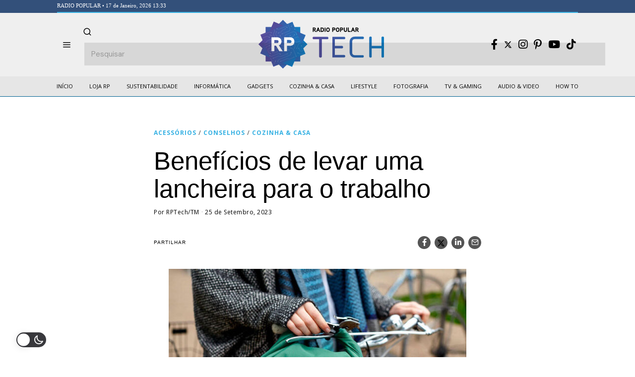

--- FILE ---
content_type: text/html; charset=UTF-8
request_url: https://rptech.radiopopular.pt/beneficios-de-levar-uma-lancheira-para-o-trabalho/
body_size: 39380
content:
<!DOCTYPE html><html
lang=pt-PT class=no-js><head><meta
charset="UTF-8"><meta
name="viewport" content="width=device-width, initial-scale=1.0"><link
rel=profile href=http://gmpg.org/xfn/11>
<!--[if lt IE 9]> <script src=https://rptech.radiopopular.pt/wp-content/themes/fox/js/html5.js?x57432></script> <![endif]--> <script>(function(html){html.className = html.className.replace(/\bno-js\b/,'js')})(document.documentElement);</script> <meta
name='robots' content='index, follow, max-image-preview:large, max-snippet:-1, max-video-preview:-1'><title>Benefícios de levar uma lancheira para o trabalho - RP Tech</title><meta
name="description" content="Com a correria do dia a dia, muitos trabalhadores costumam negligenciar a sua alimentação. Uma uma lancheira pode revolver o problema."><link
rel=canonical href=https://rptech.radiopopular.pt/beneficios-de-levar-uma-lancheira-para-o-trabalho/ ><meta
property="og:locale" content="pt_PT"><meta
property="og:type" content="article"><meta
property="og:title" content="Benefícios de levar uma lancheira para o trabalho - RP Tech"><meta
property="og:description" content="Com a correria do dia a dia, muitos trabalhadores costumam negligenciar a sua alimentação. Uma uma lancheira pode revolver o problema."><meta
property="og:url" content="https://rptech.radiopopular.pt/beneficios-de-levar-uma-lancheira-para-o-trabalho/"><meta
property="og:site_name" content="RP Tech"><meta
property="article:published_time" content="2023-09-25T11:00:15+00:00"><meta
name="author" content="RPTech/TM"><meta
name="twitter:card" content="summary_large_image"><meta
name="twitter:label1" content="Escrito por"><meta
name="twitter:data1" content="RPTech/TM"><meta
name="twitter:label2" content="Tempo estimado de leitura"><meta
name="twitter:data2" content="3 minutos"> <script type=application/ld+json class=yoast-schema-graph>{"@context":"https://schema.org","@graph":[{"@type":"WebPage","@id":"https://rptech.radiopopular.pt/beneficios-de-levar-uma-lancheira-para-o-trabalho/","url":"https://rptech.radiopopular.pt/beneficios-de-levar-uma-lancheira-para-o-trabalho/","name":"Benefícios de levar uma lancheira para o trabalho - RP Tech","isPartOf":{"@id":"https://rptech.radiopopular.pt/#website"},"primaryImageOfPage":{"@id":"https://rptech.radiopopular.pt/beneficios-de-levar-uma-lancheira-para-o-trabalho/#primaryimage"},"image":{"@id":"https://rptech.radiopopular.pt/beneficios-de-levar-uma-lancheira-para-o-trabalho/#primaryimage"},"thumbnailUrl":"","datePublished":"2023-09-25T11:00:15+00:00","dateModified":"2023-09-25T11:00:15+00:00","author":{"@id":"https://rptech.radiopopular.pt/#/schema/person/dfcad369954a7dd3ad06903e55d8a50f"},"description":"Com a correria do dia a dia, muitos trabalhadores costumam negligenciar a sua alimentação. Uma uma lancheira pode revolver o problema.","inLanguage":"pt-PT","potentialAction":[{"@type":"ReadAction","target":["https://rptech.radiopopular.pt/beneficios-de-levar-uma-lancheira-para-o-trabalho/"]}]},{"@type":"ImageObject","inLanguage":"pt-PT","@id":"https://rptech.radiopopular.pt/beneficios-de-levar-uma-lancheira-para-o-trabalho/#primaryimage","url":"","contentUrl":""},{"@type":"WebSite","@id":"https://rptech.radiopopular.pt/#website","url":"https://rptech.radiopopular.pt/","name":"RP Tech","description":"Notícias, reviews e conselhos úteis da RP","potentialAction":[{"@type":"SearchAction","target":{"@type":"EntryPoint","urlTemplate":"https://rptech.radiopopular.pt/?s={search_term_string}"},"query-input":"required name=search_term_string"}],"inLanguage":"pt-PT"},{"@type":"Person","@id":"https://rptech.radiopopular.pt/#/schema/person/dfcad369954a7dd3ad06903e55d8a50f","name":"RPTech/TM","image":{"@type":"ImageObject","inLanguage":"pt-PT","@id":"https://rptech.radiopopular.pt/#/schema/person/image/","url":"https://secure.gravatar.com/avatar/b9e0405e8311715828dca0f99d8b70e8?s=96&d=mm&r=g","contentUrl":"https://secure.gravatar.com/avatar/b9e0405e8311715828dca0f99d8b70e8?s=96&d=mm&r=g","caption":"RPTech/TM"},"sameAs":["http://rptech.radiopopular.pt"],"url":"https://rptech.radiopopular.pt/author/rp/"}]}</script> <link
rel=dns-prefetch href=//rptech.radiopopular.pt><link
rel=dns-prefetch href=//www.googletagmanager.com><link
rel=dns-prefetch href=//fonts.googleapis.com><link
rel=dns-prefetch href=//pagead2.googlesyndication.com><link
href=https://fonts.gstatic.com crossorigin rel=preconnect><link
rel=alternate type=application/rss+xml title="RP Tech &raquo; Feed" href=https://rptech.radiopopular.pt/feed/ ><link
rel=alternate type=application/rss+xml title="RP Tech &raquo; Feed de comentários" href=https://rptech.radiopopular.pt/comments/feed/ > <script>window._wpemojiSettings = {"baseUrl":"https:\/\/s.w.org\/images\/core\/emoji\/15.0.3\/72x72\/","ext":".png","svgUrl":"https:\/\/s.w.org\/images\/core\/emoji\/15.0.3\/svg\/","svgExt":".svg","source":{"concatemoji":"https:\/\/rptech.radiopopular.pt\/wp-includes\/js\/wp-emoji-release.min.js?ver=6.5.3"}};
/*! This file is auto-generated */
!function(i,n){var o,s,e;function c(e){try{var t={supportTests:e,timestamp:(new Date).valueOf()};sessionStorage.setItem(o,JSON.stringify(t))}catch(e){}}function p(e,t,n){e.clearRect(0,0,e.canvas.width,e.canvas.height),e.fillText(t,0,0);var t=new Uint32Array(e.getImageData(0,0,e.canvas.width,e.canvas.height).data),r=(e.clearRect(0,0,e.canvas.width,e.canvas.height),e.fillText(n,0,0),new Uint32Array(e.getImageData(0,0,e.canvas.width,e.canvas.height).data));return t.every(function(e,t){return e===r[t]})}function u(e,t,n){switch(t){case"flag":return n(e,"\ud83c\udff3\ufe0f\u200d\u26a7\ufe0f","\ud83c\udff3\ufe0f\u200b\u26a7\ufe0f")?!1:!n(e,"\ud83c\uddfa\ud83c\uddf3","\ud83c\uddfa\u200b\ud83c\uddf3")&&!n(e,"\ud83c\udff4\udb40\udc67\udb40\udc62\udb40\udc65\udb40\udc6e\udb40\udc67\udb40\udc7f","\ud83c\udff4\u200b\udb40\udc67\u200b\udb40\udc62\u200b\udb40\udc65\u200b\udb40\udc6e\u200b\udb40\udc67\u200b\udb40\udc7f");case"emoji":return!n(e,"\ud83d\udc26\u200d\u2b1b","\ud83d\udc26\u200b\u2b1b")}return!1}function f(e,t,n){var r="undefined"!=typeof WorkerGlobalScope&&self instanceof WorkerGlobalScope?new OffscreenCanvas(300,150):i.createElement("canvas"),a=r.getContext("2d",{willReadFrequently:!0}),o=(a.textBaseline="top",a.font="600 32px Arial",{});return e.forEach(function(e){o[e]=t(a,e,n)}),o}function t(e){var t=i.createElement("script");t.src=e,t.defer=!0,i.head.appendChild(t)}"undefined"!=typeof Promise&&(o="wpEmojiSettingsSupports",s=["flag","emoji"],n.supports={everything:!0,everythingExceptFlag:!0},e=new Promise(function(e){i.addEventListener("DOMContentLoaded",e,{once:!0})}),new Promise(function(t){var n=function(){try{var e=JSON.parse(sessionStorage.getItem(o));if("object"==typeof e&&"number"==typeof e.timestamp&&(new Date).valueOf()<e.timestamp+604800&&"object"==typeof e.supportTests)return e.supportTests}catch(e){}return null}();if(!n){if("undefined"!=typeof Worker&&"undefined"!=typeof OffscreenCanvas&&"undefined"!=typeof URL&&URL.createObjectURL&&"undefined"!=typeof Blob)try{var e="postMessage("+f.toString()+"("+[JSON.stringify(s),u.toString(),p.toString()].join(",")+"));",r=new Blob([e],{type:"text/javascript"}),a=new Worker(URL.createObjectURL(r),{name:"wpTestEmojiSupports"});return void(a.onmessage=function(e){c(n=e.data),a.terminate(),t(n)})}catch(e){}c(n=f(s,u,p))}t(n)}).then(function(e){for(var t in e)n.supports[t]=e[t],n.supports.everything=n.supports.everything&&n.supports[t],"flag"!==t&&(n.supports.everythingExceptFlag=n.supports.everythingExceptFlag&&n.supports[t]);n.supports.everythingExceptFlag=n.supports.everythingExceptFlag&&!n.supports.flag,n.DOMReady=!1,n.readyCallback=function(){n.DOMReady=!0}}).then(function(){return e}).then(function(){var e;n.supports.everything||(n.readyCallback(),(e=n.source||{}).concatemoji?t(e.concatemoji):e.wpemoji&&e.twemoji&&(t(e.twemoji),t(e.wpemoji)))}))}((window,document),window._wpemojiSettings);</script> <script id=rptec-ready>window.advanced_ads_ready=function(e,a){a=a||"complete";var d=function(e){return"interactive"===a?"loading"!==e:"complete"===e};d(document.readyState)?e():document.addEventListener("readystatechange",(function(a){d(a.target.readyState)&&e()}),{once:"interactive"===a})},window.advanced_ads_ready_queue=window.advanced_ads_ready_queue||[];</script> <link
rel=stylesheet href=https://rptech.radiopopular.pt/wp-content/cache/minify/18676.css?x57432 media=all><style id=wp-dark-mode-frontend-inline-css>/*<![CDATA[*/body{--wp-dark-mode-zoom: 150%;}body{--wp-dark-mode-scale: 1;}/*]]>*/</style><link
rel=stylesheet href=https://rptech.radiopopular.pt/wp-content/cache/minify/14d90.css?x57432 media=all><link
rel=stylesheet href=https://rptech.radiopopular.pt/wp-content/cache/minify/edf2d.css?x57432 media=all><style id=wp-emoji-styles-inline-css>img.wp-smiley, img.emoji {
		display: inline !important;
		border: none !important;
		box-shadow: none !important;
		height: 1em !important;
		width: 1em !important;
		margin: 0 0.07em !important;
		vertical-align: -0.1em !important;
		background: none !important;
		padding: 0 !important;
	}</style><link
rel=stylesheet href=https://rptech.radiopopular.pt/wp-content/cache/minify/a5ff7.css?x57432 media=all><style id=classic-theme-styles-inline-css>/*! This file is auto-generated */
.wp-block-button__link{color:#fff;background-color:#32373c;border-radius:9999px;box-shadow:none;text-decoration:none;padding:calc(.667em + 2px) calc(1.333em + 2px);font-size:1.125em}.wp-block-file__button{background:#32373c;color:#fff;text-decoration:none}</style><style id=global-styles-inline-css>/*<![CDATA[*/body{--wp--preset--color--black: #000000;--wp--preset--color--cyan-bluish-gray: #abb8c3;--wp--preset--color--white: #ffffff;--wp--preset--color--pale-pink: #f78da7;--wp--preset--color--vivid-red: #cf2e2e;--wp--preset--color--luminous-vivid-orange: #ff6900;--wp--preset--color--luminous-vivid-amber: #fcb900;--wp--preset--color--light-green-cyan: #7bdcb5;--wp--preset--color--vivid-green-cyan: #00d084;--wp--preset--color--pale-cyan-blue: #8ed1fc;--wp--preset--color--vivid-cyan-blue: #0693e3;--wp--preset--color--vivid-purple: #9b51e0;--wp--preset--gradient--vivid-cyan-blue-to-vivid-purple: linear-gradient(135deg,rgba(6,147,227,1) 0%,rgb(155,81,224) 100%);--wp--preset--gradient--light-green-cyan-to-vivid-green-cyan: linear-gradient(135deg,rgb(122,220,180) 0%,rgb(0,208,130) 100%);--wp--preset--gradient--luminous-vivid-amber-to-luminous-vivid-orange: linear-gradient(135deg,rgba(252,185,0,1) 0%,rgba(255,105,0,1) 100%);--wp--preset--gradient--luminous-vivid-orange-to-vivid-red: linear-gradient(135deg,rgba(255,105,0,1) 0%,rgb(207,46,46) 100%);--wp--preset--gradient--very-light-gray-to-cyan-bluish-gray: linear-gradient(135deg,rgb(238,238,238) 0%,rgb(169,184,195) 100%);--wp--preset--gradient--cool-to-warm-spectrum: linear-gradient(135deg,rgb(74,234,220) 0%,rgb(151,120,209) 20%,rgb(207,42,186) 40%,rgb(238,44,130) 60%,rgb(251,105,98) 80%,rgb(254,248,76) 100%);--wp--preset--gradient--blush-light-purple: linear-gradient(135deg,rgb(255,206,236) 0%,rgb(152,150,240) 100%);--wp--preset--gradient--blush-bordeaux: linear-gradient(135deg,rgb(254,205,165) 0%,rgb(254,45,45) 50%,rgb(107,0,62) 100%);--wp--preset--gradient--luminous-dusk: linear-gradient(135deg,rgb(255,203,112) 0%,rgb(199,81,192) 50%,rgb(65,88,208) 100%);--wp--preset--gradient--pale-ocean: linear-gradient(135deg,rgb(255,245,203) 0%,rgb(182,227,212) 50%,rgb(51,167,181) 100%);--wp--preset--gradient--electric-grass: linear-gradient(135deg,rgb(202,248,128) 0%,rgb(113,206,126) 100%);--wp--preset--gradient--midnight: linear-gradient(135deg,rgb(2,3,129) 0%,rgb(40,116,252) 100%);--wp--preset--font-size--small: 13px;--wp--preset--font-size--medium: 20px;--wp--preset--font-size--large: 36px;--wp--preset--font-size--x-large: 42px;--wp--preset--spacing--20: 0.44rem;--wp--preset--spacing--30: 0.67rem;--wp--preset--spacing--40: 1rem;--wp--preset--spacing--50: 1.5rem;--wp--preset--spacing--60: 2.25rem;--wp--preset--spacing--70: 3.38rem;--wp--preset--spacing--80: 5.06rem;--wp--preset--shadow--natural: 6px 6px 9px rgba(0, 0, 0, 0.2);--wp--preset--shadow--deep: 12px 12px 50px rgba(0, 0, 0, 0.4);--wp--preset--shadow--sharp: 6px 6px 0px rgba(0, 0, 0, 0.2);--wp--preset--shadow--outlined: 6px 6px 0px -3px rgba(255, 255, 255, 1), 6px 6px rgba(0, 0, 0, 1);--wp--preset--shadow--crisp: 6px 6px 0px rgba(0, 0, 0, 1);}:where(.is-layout-flex){gap: 0.5em;}:where(.is-layout-grid){gap: 0.5em;}body .is-layout-flex{display: flex;}body .is-layout-flex{flex-wrap: wrap;align-items: center;}body .is-layout-flex > *{margin: 0;}body .is-layout-grid{display: grid;}body .is-layout-grid > *{margin: 0;}:where(.wp-block-columns.is-layout-flex){gap: 2em;}:where(.wp-block-columns.is-layout-grid){gap: 2em;}:where(.wp-block-post-template.is-layout-flex){gap: 1.25em;}:where(.wp-block-post-template.is-layout-grid){gap: 1.25em;}.has-black-color{color: var(--wp--preset--color--black) !important;}.has-cyan-bluish-gray-color{color: var(--wp--preset--color--cyan-bluish-gray) !important;}.has-white-color{color: var(--wp--preset--color--white) !important;}.has-pale-pink-color{color: var(--wp--preset--color--pale-pink) !important;}.has-vivid-red-color{color: var(--wp--preset--color--vivid-red) !important;}.has-luminous-vivid-orange-color{color: var(--wp--preset--color--luminous-vivid-orange) !important;}.has-luminous-vivid-amber-color{color: var(--wp--preset--color--luminous-vivid-amber) !important;}.has-light-green-cyan-color{color: var(--wp--preset--color--light-green-cyan) !important;}.has-vivid-green-cyan-color{color: var(--wp--preset--color--vivid-green-cyan) !important;}.has-pale-cyan-blue-color{color: var(--wp--preset--color--pale-cyan-blue) !important;}.has-vivid-cyan-blue-color{color: var(--wp--preset--color--vivid-cyan-blue) !important;}.has-vivid-purple-color{color: var(--wp--preset--color--vivid-purple) !important;}.has-black-background-color{background-color: var(--wp--preset--color--black) !important;}.has-cyan-bluish-gray-background-color{background-color: var(--wp--preset--color--cyan-bluish-gray) !important;}.has-white-background-color{background-color: var(--wp--preset--color--white) !important;}.has-pale-pink-background-color{background-color: var(--wp--preset--color--pale-pink) !important;}.has-vivid-red-background-color{background-color: var(--wp--preset--color--vivid-red) !important;}.has-luminous-vivid-orange-background-color{background-color: var(--wp--preset--color--luminous-vivid-orange) !important;}.has-luminous-vivid-amber-background-color{background-color: var(--wp--preset--color--luminous-vivid-amber) !important;}.has-light-green-cyan-background-color{background-color: var(--wp--preset--color--light-green-cyan) !important;}.has-vivid-green-cyan-background-color{background-color: var(--wp--preset--color--vivid-green-cyan) !important;}.has-pale-cyan-blue-background-color{background-color: var(--wp--preset--color--pale-cyan-blue) !important;}.has-vivid-cyan-blue-background-color{background-color: var(--wp--preset--color--vivid-cyan-blue) !important;}.has-vivid-purple-background-color{background-color: var(--wp--preset--color--vivid-purple) !important;}.has-black-border-color{border-color: var(--wp--preset--color--black) !important;}.has-cyan-bluish-gray-border-color{border-color: var(--wp--preset--color--cyan-bluish-gray) !important;}.has-white-border-color{border-color: var(--wp--preset--color--white) !important;}.has-pale-pink-border-color{border-color: var(--wp--preset--color--pale-pink) !important;}.has-vivid-red-border-color{border-color: var(--wp--preset--color--vivid-red) !important;}.has-luminous-vivid-orange-border-color{border-color: var(--wp--preset--color--luminous-vivid-orange) !important;}.has-luminous-vivid-amber-border-color{border-color: var(--wp--preset--color--luminous-vivid-amber) !important;}.has-light-green-cyan-border-color{border-color: var(--wp--preset--color--light-green-cyan) !important;}.has-vivid-green-cyan-border-color{border-color: var(--wp--preset--color--vivid-green-cyan) !important;}.has-pale-cyan-blue-border-color{border-color: var(--wp--preset--color--pale-cyan-blue) !important;}.has-vivid-cyan-blue-border-color{border-color: var(--wp--preset--color--vivid-cyan-blue) !important;}.has-vivid-purple-border-color{border-color: var(--wp--preset--color--vivid-purple) !important;}.has-vivid-cyan-blue-to-vivid-purple-gradient-background{background: var(--wp--preset--gradient--vivid-cyan-blue-to-vivid-purple) !important;}.has-light-green-cyan-to-vivid-green-cyan-gradient-background{background: var(--wp--preset--gradient--light-green-cyan-to-vivid-green-cyan) !important;}.has-luminous-vivid-amber-to-luminous-vivid-orange-gradient-background{background: var(--wp--preset--gradient--luminous-vivid-amber-to-luminous-vivid-orange) !important;}.has-luminous-vivid-orange-to-vivid-red-gradient-background{background: var(--wp--preset--gradient--luminous-vivid-orange-to-vivid-red) !important;}.has-very-light-gray-to-cyan-bluish-gray-gradient-background{background: var(--wp--preset--gradient--very-light-gray-to-cyan-bluish-gray) !important;}.has-cool-to-warm-spectrum-gradient-background{background: var(--wp--preset--gradient--cool-to-warm-spectrum) !important;}.has-blush-light-purple-gradient-background{background: var(--wp--preset--gradient--blush-light-purple) !important;}.has-blush-bordeaux-gradient-background{background: var(--wp--preset--gradient--blush-bordeaux) !important;}.has-luminous-dusk-gradient-background{background: var(--wp--preset--gradient--luminous-dusk) !important;}.has-pale-ocean-gradient-background{background: var(--wp--preset--gradient--pale-ocean) !important;}.has-electric-grass-gradient-background{background: var(--wp--preset--gradient--electric-grass) !important;}.has-midnight-gradient-background{background: var(--wp--preset--gradient--midnight) !important;}.has-small-font-size{font-size: var(--wp--preset--font-size--small) !important;}.has-medium-font-size{font-size: var(--wp--preset--font-size--medium) !important;}.has-large-font-size{font-size: var(--wp--preset--font-size--large) !important;}.has-x-large-font-size{font-size: var(--wp--preset--font-size--x-large) !important;}
.wp-block-navigation a:where(:not(.wp-element-button)){color: inherit;}
:where(.wp-block-post-template.is-layout-flex){gap: 1.25em;}:where(.wp-block-post-template.is-layout-grid){gap: 1.25em;}
:where(.wp-block-columns.is-layout-flex){gap: 2em;}:where(.wp-block-columns.is-layout-grid){gap: 2em;}
.wp-block-pullquote{font-size: 1.5em;line-height: 1.6;}/*]]>*/</style><link
rel=stylesheet href=https://rptech.radiopopular.pt/wp-content/cache/minify/4c431.css?x57432 media=all><link
rel=stylesheet href=https://rptech.radiopopular.pt/wp-content/cache/minify/300ec.css?x57432 media=all><link
rel=stylesheet href=https://rptech.radiopopular.pt/wp-content/cache/minify/1d033.css?x57432 media=all><style id=dominant-color-styles-inline-css>/*<![CDATA[*/img[data-dominant-color]:not(.has-transparency) { background-color: var(--dominant-color); }/*]]>*/</style><link
rel=stylesheet id=wi-fonts-css href='https://fonts.googleapis.com/css?family=DM+Sans%3A400%7COpen+Sans%3A400%2C700&#038;display=auto&#038;ver=4.9.1' media=all><link
rel=stylesheet href=https://rptech.radiopopular.pt/wp-content/cache/minify/efca5.css?x57432 media=all><style id=style-inline-css>/*<![CDATA[*/.color-accent,.social-list.style-plain:not(.style-text_color) a:hover,.wi-mainnav ul.menu ul > li:hover > a,
    .wi-mainnav ul.menu ul li.current-menu-item > a,
    .wi-mainnav ul.menu ul li.current-menu-ancestor > a,.related-title a:hover,.pagination-1 a.page-numbers:hover,.pagination-4 a.page-numbers:hover,.page-links > a:hover,.reading-progress-wrapper,.widget_archive a:hover, .widget_nav_menu a:hover, .widget_meta a:hover, .widget_recent_entries a:hover, .widget_categories a:hover, .widget_product_categories a:hover,.tagcloud a:hover,.header-cart a:hover,.woocommerce .star-rating span:before,.null-instagram-feed .clear a:hover,.widget a.readmore:hover{color:#406dd3}.bg-accent,html .mejs-controls .mejs-time-rail .mejs-time-current,.fox-btn.btn-primary, button.btn-primary, input.btn-primary[type="button"], input.btn-primary[type="reset"], input.btn-primary[type="submit"],.social-list.style-black a:hover,.style--slider-nav-text .flex-direction-nav a:hover, .style--slider-nav-text .slick-nav:hover,.header-cart-icon .num,.post-item-thumbnail:hover .video-indicator-solid,a.more-link:hover,.post-newspaper .related-thumbnail,.pagination-4 span.page-numbers:not(.dots),.review-item.overall .review-score,#respond #submit:hover,.dropcap-color, .style--dropcap-color .enable-dropcap .dropcap-content > p:first-of-type:first-letter, .style--dropcap-color p.has-drop-cap:not(:focus):first-letter,.style--list-widget-3 .fox-post-count,.style--tagcloud-3 .tagcloud a:hover,.blog-widget-small .thumbnail-index,.foxmc-button-primary input[type="submit"],#footer-search .submit:hover,.wpcf7-submit:hover,.woocommerce .widget_price_filter .ui-slider .ui-slider-range,
.woocommerce .widget_price_filter .ui-slider .ui-slider-handle,.woocommerce span.onsale,
.woocommerce ul.products li.product .onsale,.woocommerce #respond input#submit.alt:hover,
.woocommerce a.button.alt:hover,
.woocommerce button.button.alt:hover,
.woocommerce input.button.alt:hover,.woocommerce a.add_to_cart_button:hover,.woocommerce #review_form #respond .form-submit input:hover{background-color:#406dd3}.review-item.overall .review-score,.partial-content,.style--tagcloud-3 .tagcloud a:hover,.null-instagram-feed .clear a:hover{border-color:#406dd3}.reading-progress-wrapper::-webkit-progress-value{background-color:#406dd3}.reading-progress-wrapper::-moz-progress-value{background-color:#406dd3}.home.blog .wi-content{padding-top:40px;padding-bottom:60px}.header-row-branding{background-color:#efefef}.sticky-element-height, .header-sticky-element.before-sticky{height:48px}html .fox-theme .sticky-header-background{background-color:#e6e6e6}.fox-logo img{width:278px}.header-row-nav, .header-row-nav.row-nav-dark, .sticky-header-background, .masthead-mobile-bg{background-color:#e6e6e6}.wi-mainnav ul.menu > li > a, .header-social.style-plain:not(.style-text_color) a, .header-search-wrapper .search-btn, .header-cart-icon a, .hamburger-btn{color:#000000}.wi-mainnav ul.menu > li:hover > a{color:#37b1e3}.wi-mainnav ul.menu > li.current-menu-item > a, .wi-mainnav ul.menu > li.current-menu-ancestor > a,
    .row-nav-style-active-1 .wi-mainnav ul.menu > li.current-menu-item > a, .row-nav-style-active-1 .wi-mainnav ul.menu > li.current-menu-ancestor > a {color:#000000}.header-row-nav .container{border-color:#006193}.wi-mainnav ul.menu ul{background-color:#ffffff;color:#020202}.wi-mainnav ul.menu ul li:hover > a, .wi-mainnav ul.menu .post-nav-item-title:hover a, .wi-mainnav ul.menu > li.mega ul ul a:hover{color:#37b1e3}.wi-mainnav ul.menu ul li.current-menu-item > a, .wi-mainnav ul.menu ul li.current-menu-ancestor > a{color:#406dd3}.wi-mainnav ul.menu ul > li, .mega-sep{border-color:#ffffff}#before-header{background-color:#33507a}.footer-col-sep{border-color:#ffffff}#footer-widgets{color:#cccccc}#footer-logo img{width:180px}.footer-copyright{color:#999999}#backtotop.backtotop-circle, #backtotop.backtotop-square{border-width:0px}#backtotop{color:#ffffff;background-color:#37b1e3}.image-overlay{background-color:#000000}.share-style-custom a{width:26px}.fox-share.background-custom a{background-color:#555555}.reading-progress-wrapper{height:2px}a{color:#37b1e3}a:hover{color:#37b1e3}.fox-input, input[type="color"], input[type="date"], input[type="datetime"], input[type="datetime-local"], input[type="email"], input[type="month"], input[type="number"], input[type="password"], input[type="search"], input[type="tel"], input[type="text"], input[type="time"], input[type="url"], input[type="week"], input:not([type]), textarea{color:#777777;background-color:#f0f0f0}blockquote{color:#444444}.wp-caption-text, .post-thumbnail-standard figcaption, .wp-block-image figcaption, .blocks-gallery-caption{color:#444444}.post-item-title a:hover{text-decoration:underline}.standalone-categories a{color:#37b1e3}.single-heading{text-align:left}.masthead-mobile-bg{background-color:#ffffff}#mobile-logo img{height:48px}.offcanvas-nav li,.offcanvas-element.social-list,.offcanvas-sidebar,.offcanvas-search{padding-left:16px;padding-right:16px}@media (min-width: 1200px) {.container,.cool-thumbnail-size-big .post-thumbnail{width:1050px}body.layout-boxed .wi-wrapper{width:1110px}}@media (min-width:1024px) {.secondary, .section-secondary{width:265px}.has-sidebar .primary, .section-has-sidebar .section-primary, .section-sep{width:calc(100% - 265px)}}body,.font-body,.post-item-subtitle,body.single:not(.elementor-page) .entry-content,body.page:not(.elementor-page) .entry-content,.fox-input,input[type="color"],input[type="date"],input[type="datetime"],input[type="datetime-local"],input[type="email"],input[type="month"],input[type="number"],input[type="password"],input[type="search"],input[type="tel"],input[type="text"],input[type="time"],input[type="url"],input[type="week"],input:not([type]),textarea,blockquote,.wp-caption-text,.post-thumbnail-standard figcaption,.wp-block-image figcaption,.blocks-gallery-caption,.footer-copyright{font-family:"DM Sans",sans-serif}.font-heading,h1,h2,h3,h4,h5,h6,.wp-block-quote.is-large cite,.wp-block-quote.is-style-large cite,.fox-term-list,.wp-block-cover-text,.title-label,.thumbnail-view,.readmore,a.more-link,.post-big a.more-link,.style--slider-navtext .flex-direction-nav a,.min-logo-text,.page-links-container,.authorbox-nav,.post-navigation .post-title,.review-criterion,.review-score,.review-text,.commentlist .fn,.reply a,.widget_archive,.widget_nav_menu,.widget_meta,.widget_recent_entries,.widget_categories,.widget_product_categories,.widget_rss > ul a.rsswidget,.widget_rss > ul > li > cite,.widget_recent_comments,#backtotop,.view-count,.tagcloud,.woocommerce span.onsale,.woocommerce ul.products li.product .onsale,.woocommerce #respond input#submit,.woocommerce a.button,.woocommerce button.button,.woocommerce input.button,.woocommerce a.added_to_cart,.woocommerce nav.woocommerce-pagination ul,.woocommerce div.product p.price,.woocommerce div.product span.price,.woocommerce div.product .woocommerce-tabs ul.tabs li a,.woocommerce #reviews #comments ol.commentlist li .comment-text p.meta,.woocommerce table.shop_table th,.woocommerce table.shop_table td.product-name a,.fox-logo,.mobile-logo-text,.slogan,.post-item-title,.archive-title,.single .post-item-title.post-title,.page-title,.wi-dropcap,.enable-dropcap .dropcap-content > p:first-of-type:first-letter,p.has-drop-cap:not(:focus):first-letter{font-family:Roboto,Arial}.fox-btn,button,input[type="button"],input[type="reset"],input[type="submit"],.post-item-meta,.standalone-categories,.wi-mainnav ul.menu > li > a,.footer-bottom .widget_nav_menu,#footernav,.offcanvas-nav,.wi-mainnav ul.menu ul,.header-builder .widget_nav_menu  ul.menu ul,.single-heading,.widget-title,.section-heading h2,.fox-heading .heading-title-main,.article-big .readmore,.footer-bottom .widget_nav_menu a,#footernav a{font-family:"Open Sans",sans-serif}::-moz-selection {background:#b3d8ff;}::selection {background:#b3d8ff;}#before-header .container{padding-top:3px;padding-bottom:5px;border-bottom-width:2px;border-color:#37b1e3;border-style:solid}#footer-widgets{padding-top:0px;padding-bottom:0px}.footer-col{padding-top:50px;padding-bottom:50px}#footer-bottom{padding-top:40px;padding-bottom:40px;border-top-width:1px;border-color:#555555;border-style:solid}#titlebar .container{padding-top:32px;padding-bottom:5px;border-bottom-width:2px}body.layout-boxed .wi-wrapper, body.layout-wide{border-right-width:0px;border-left-width:0px;border-color:#ffffff}.wi-mainnav ul.menu ul{border-color:#e6e6e6}.widget-title{margin-bottom:20px}blockquote{margin-left:20px;padding-left:20px;border-left-width:2px;border-color:#ec1e79;border-style:solid}@media only screen and (max-width: 1023px){.footer-col{padding-top:30px;padding-bottom:30px}}@media only screen and (max-width: 567px){.footer-col{padding-top:0px;padding-bottom:0px}#titlebar .container{padding-top:10px}blockquote{padding-top:20px;padding-bottom:20px}}body, .font-body{font-size:17px;font-weight:400;font-style:normal;text-transform:none;line-height:1.5}h2, h1, h3, h4, h5, h6{font-weight:500;font-style:normal;text-transform:none;line-height:1.2}h2{font-size:1.625em}h3{font-size:1.1em}h4{font-size:0.9em}.fox-logo, .min-logo-text, .mobile-logo-text{font-size:28px;font-weight:700;font-style:normal;text-transform:uppercase;letter-spacing:0px;line-height:1.1}.slogan{font-size:0.8125em;font-weight:400;font-style:normal;text-transform:uppercase;letter-spacing:6px;line-height:1.1}.wi-mainnav ul.menu > li > a, .footer-bottom .widget_nav_menu, #footernav, .offcanvas-nav{font-size:11px;font-weight:400;font-style:normal;text-transform:uppercase}.wi-mainnav ul.menu ul, .header-builder .widget_nav_menu  ul.menu ul{font-size:11px;font-style:normal;text-transform:capitalize;line-height:1}.post-item-title{font-style:normal}.post-item-meta{font-size:12px;font-weight:300;font-style:normal}.standalone-categories{font-size:12px;font-weight:700;font-style:normal;text-transform:uppercase}.archive-title{font-size:32px;font-style:normal}.single .post-item-title.post-title, .page-title{font-style:normal}.post-item-subtitle{font-style:normal}body.single:not(.elementor-page) .entry-content, body.page:not(.elementor-page) .entry-content{font-style:normal}.single-heading{font-size:14px;font-weight:400;font-style:normal;text-transform:uppercase}.widget-title{font-size:12px;font-style:normal;text-transform:uppercase}.section-heading h2, .fox-heading .heading-title-main{font-weight:700;font-style:normal;text-transform:uppercase;letter-spacing:0px}.fox-btn, button, input[type="button"], input[type="reset"], input[type="submit"], .article-big .readmore{font-size:12px;font-weight:700;font-style:normal;text-transform:uppercase}.fox-input, input[type="color"], input[type="date"], input[type="datetime"], input[type="datetime-local"], input[type="email"], input[type="month"], input[type="number"], input[type="password"], input[type="search"], input[type="tel"], input[type="text"], input[type="time"], input[type="url"], input[type="week"], input:not([type]), textarea{font-style:normal}blockquote{font-size:14px;font-weight:400;font-style:normal;text-transform:none}.wi-dropcap,.enable-dropcap .dropcap-content > p:first-of-type:first-letter, p.has-drop-cap:not(:focus):first-letter{font-style:normal}.wp-caption-text, .post-thumbnail-standard figcaption, .wp-block-image figcaption, .blocks-gallery-caption{font-size:12px;font-weight:400;font-style:normal}.footer-copyright{font-size:13px;font-weight:300;font-style:normal}.footer-bottom .widget_nav_menu a, #footernav a{font-size:11px;font-style:normal;text-transform:uppercase;letter-spacing:1px}.offcanvas-nav{font-size:14px;font-weight:600;font-style:normal}@media only screen and (max-width: 1023px){.archive-title{font-size:24px}blockquote{font-size:1.4em}}@media only screen and (max-width: 567px){body, .font-body{font-size:15px}.fox-logo, .min-logo-text, .mobile-logo-text{font-size:22px}blockquote{font-size:1.2em}}/*]]>*/</style><link
rel=stylesheet href=https://rptech.radiopopular.pt/wp-content/cache/minify/6183f.css?x57432 media=all><link
rel=stylesheet href=https://rptech.radiopopular.pt/wp-content/cache/minify/d90ca.css?x57432 media=all><link
rel=stylesheet href=https://rptech.radiopopular.pt/wp-content/cache/minify/3a67b.css?x57432 media=all><link
rel=stylesheet href=https://rptech.radiopopular.pt/wp-content/cache/minify/c42bd.css?x57432 media=all><link
rel=stylesheet href=https://rptech.radiopopular.pt/wp-content/cache/minify/763d5.css?x57432 media=all><script src="https://rptech.radiopopular.pt/wp-content/plugins/wp-dark-mode/assets/js/dark-mode.min.js?x57432&amp;ver=4.2.6" id=wp-dark-mode-js-js></script> <script id=wp-dark-mode-frontend-js-extra>var wpDarkMode = {"config":{"brightness":100,"contrast":90,"sepia":10},"enable_preset":"","customize_colors":"","colors":{"bg":"#000","text":"#dfdedb","link":"#e58c17"},"enable_frontend":"1","enable_backend":"","enable_os_mode":"1","excludes":"rs-fullwidth-wrap, .mejs-container, ._channels-container","includes":"","is_excluded":"","remember_darkmode":"","default_mode":"","keyboard_shortcut":"1","url_parameter":"","images":"","videos":"","is_pro_active":"","is_ultimate_active":"","pro_version":"0","is_elementor_editor":"","is_block_editor":"","frontend_mode":"","pluginUrl":"https:\/\/rptech.radiopopular.pt\/wp-content\/plugins\/wp-dark-mode\/"};</script> <script src="https://rptech.radiopopular.pt/wp-content/plugins/wp-dark-mode/assets/js/frontend.min.js?x57432&amp;ver=4.2.6" id=wp-dark-mode-frontend-js></script> <script src="https://rptech.radiopopular.pt/wp-includes/js/jquery/jquery.min.js?x57432&amp;ver=3.7.1" id=jquery-core-js></script> <script src="https://rptech.radiopopular.pt/wp-includes/js/jquery/jquery-migrate.min.js?x57432&amp;ver=3.4.1" id=jquery-migrate-js></script>  <script src="https://www.googletagmanager.com/gtag/js?id=GT-W6NJ9DK" id=google_gtagjs-js async></script> <script id=google_gtagjs-js-after>window.dataLayer = window.dataLayer || [];function gtag(){dataLayer.push(arguments);}
gtag("set","linker",{"domains":["rptech.radiopopular.pt"]});
gtag("js", new Date());
gtag("set", "developer_id.dZTNiMT", true);
gtag("config", "GT-W6NJ9DK");</script> <link
rel=https://api.w.org/ href=https://rptech.radiopopular.pt/wp-json/ ><link
rel=alternate type=application/json href=https://rptech.radiopopular.pt/wp-json/wp/v2/posts/24653><link
rel=EditURI type=application/rsd+xml title=RSD href=https://rptech.radiopopular.pt/xmlrpc.php?rsd><meta
name="generator" content="WordPress 6.5.3"><link
rel=shortlink href='https://rptech.radiopopular.pt/?p=24653'><link
rel=alternate type=application/json+oembed href="https://rptech.radiopopular.pt/wp-json/oembed/1.0/embed?url=https%3A%2F%2Frptech.radiopopular.pt%2Fbeneficios-de-levar-uma-lancheira-para-o-trabalho%2F"><link
rel=alternate type=text/xml+oembed href="https://rptech.radiopopular.pt/wp-json/oembed/1.0/embed?url=https%3A%2F%2Frptech.radiopopular.pt%2Fbeneficios-de-levar-uma-lancheira-para-o-trabalho%2F&#038;format=xml"><meta
name="generator" content="Site Kit by Google 1.127.0"><meta
name="generator" content="Performance Lab 2.7.0; modules: images/webp-support, images/webp-uploads, images/dominant-color-images"><meta
property="og:image" content=""><meta
property="og:image:secure_url" content=""><style>.mobile-search {
        display: none;
    }
    #masthead-mobile .open-search i.feather-search {
        position: absolute;
        top: 20px;
        right: 20px;
    }

    .header-search-form-template:not(.search-hidden) {
        display: block !important;
    }</style> <script>jQuery(document).on('click', '.open-search', function(e) {
            jQuery('.mobile-search').slideDown('fast', 'easeOutExpo').find('.s').focus();
            console.log('show mobile');
        });

        jQuery(document).on( 'click', function(e) {
            var currentTarget = jQuery( e.target );
            if ( currentTarget.is( '.masthead-mobile, .mobile-search' ) || currentTarget.closest( '.masthead-mobile, .mobile-search' ).length ) {
            } else {
                jQuery('.mobile-search').hide();
                console.log('hide mobile');
            }
        });

    jQuery(document).on( 'click', '.search-btn-classic', function( e ) {
        e.stopPropagation();
        var header = jQuery( this ).closest( '.header-row, .header-classic-row' );
        if ( ! header.length ) return;

        if (jQuery(this).closest('.before-sticky').length ) {
            jQuery("html, body").animate({ scrollTop: 0 }, 300 , 'easeOutExpo', function(){
                header.find( '> .header-search-form' ).removeClass('search-hidden');
                header.find( '> .header-search-form' ).slideDown( 'fast','easeOutExpo' ).find( '.s' ).focus();
            });
        } else {
            header.find( '> .header-search-form' ).removeClass('search-hidden');
            header.find( '> .header-search-form' ).slideDown( 'fast','easeOutExpo' ).find( '.s' ).focus();
        }
    });

    jQuery(document).on( 'click', function( e ) {
        var currentTarget = jQuery( e.target );
        if ( currentTarget.is( '.header-search-form, .search-btn-classic' ) || currentTarget.closest( '.header-search-form, .search-btn-classic' ).length ) {
        } else {
            // hide all search forms
            jQuery( '.header-search-form' ).addClass('search-hidden');
        }
    });</script> <meta
name="google-adsense-platform-account" content="ca-host-pub-2644536267352236"><meta
name="google-adsense-platform-domain" content="sitekit.withgoogle.com"><meta
name="generator" content="Elementor 3.16.5; features: e_dom_optimization, e_optimized_assets_loading, e_optimized_css_loading, additional_custom_breakpoints; settings: css_print_method-external, google_font-enabled, font_display-auto"> <script async src="https://pagead2.googlesyndication.com/pagead/js/adsbygoogle.js?client=ca-pub-6104891664826556&amp;host=ca-host-pub-2644536267352236" crossorigin=anonymous></script> <link
rel=icon href=https://rptech.radiopopular.pt/wp-content/uploads/2024/05/cropped-ay_qg8ca-32x32.png?x57432 sizes=32x32><link
rel=icon href=https://rptech.radiopopular.pt/wp-content/uploads/2024/05/cropped-ay_qg8ca-192x192.png?x57432 sizes=192x192><link
rel=apple-touch-icon href=https://rptech.radiopopular.pt/wp-content/uploads/2024/05/cropped-ay_qg8ca-180x180.png?x57432><meta
name="msapplication-TileImage" content="https://rptech.radiopopular.pt/wp-content/uploads/2024/05/cropped-ay_qg8ca-270x270.png"><style id=wp-custom-css>/*<![CDATA[*/.flexslider .meta-categories, 
.flexslider .post-item-meta {
	display: none;
}
.header-sticky-element.before-sticky .container {
	width: initial !important;
}

.header-sticky-element.before-sticky .wi-logo {
	left: -50px;
}

.copyright p {
	width: 200px !important;
}

.error404 .elementor-section:not(.elementor-section-stretched) .elementor-container.elementor-column-gap-default {
	margin-left: auto !important;
	margin-right: auto !important;
}

/** Lógica de colocar o form sempre aberto em Desktop está em Customize > Miscellaneous > Custom header code**/

.wp-dark-mode-active .fox-theme .sticky-header-background {
	background-color: var(--wp-dark-mode-neutral-background);
}

.wp-dark-mode-active .header-sticky-style-shadow .header-sticky-element.before-sticky {
	border-bottom-color: var(--wp-dark-mode-neutral-background);
}

.wp-dark-mode-active .ee-heading__text {
	color: var(--wp-dark-mode-neutral-text) !important;
}

.wp-dark-mode-active .elementor-element .elementor-widget-container {
	border-color: var(--wp-dark-mode-neutral-text) !important;
}

.wp-dark-mode-active .elementor-element .anwp-pg-post-teaser__title a {
	color: var(--wp-dark-mode-neutral-text) !important;
}


html.offcanvas-open {
    width: 99vw;
}
#offcanvas {
	overflow-y: auto;
}



.fa-twitter:before {
    content: url(https://rptech.radiopopular.pt/wp-content/uploads/2023/11/x5lfd4o.svg);
    line-height: 3;
}

.wp-dark-mode-active .fa-twitter:before {
  -webkit-filter: invert(.75);
  filter: invert(.75);
}

.li-share-twitter i.fab.fa-twitter {
	top: 15%;
}

@-moz-document url-prefix() {
	.header-container .social-list .fab.fa-twitter {
		margin-right: 15px;
	} 
}

.wpsr-ig-feed-wrapper {
	width: 100% !important;
}
.wpsr-container {
    padding-right: 0px !important;
    padding-left: 0px !important;
}

.swiper-button-disabled {
    display: none !important;
}

.swiper-button-prev {
	left: 10px !important;
}
.wpsr-swiper-next {
	 right: 10px !important;
}

.swiper-button-next:hover,
.swiper-button-next:focus {
		background-color: rgb(36, 37, 37);
    color: rgb(163, 154, 141);
    box-shadow: rgba(13, 13, 13, 0.2);
}

.wpsr-swiper-pagination span {
    width: 5px !important;
    height: 5px !important;
}

@media only screen and (max-width: 767px) {
	.swiper-pagination-bullets,
	[class*="BulletsControl__BulletsControlInner-"],
	.ayg-slick-dots {
		display: none !important;
	}
}/*]]>*/</style><style id=color-preview></style></head><body
class="post-template-default single single-post postid-24653 single-format-standard theme--fox masthead-mobile-fixed fox-theme lightmode layout-wide style--dropcap-default dropcap-style-default style--dropcap-font-heading style--tag-block-3 style--tag-block style--list-widget-3 style--tagcloud-1 style--blockquote-no-icon style--single-heading-border_around style--link-2 elementor-default elementor-kit-21805 aa-prefix-rptec-" itemscope itemtype=https://schema.org/WebPage><div
id=wi-all class="fox-outer-wrapper fox-all wi-all"><div
id=wi-wrapper class="fox-wrapper wi-wrapper"><div
class=wi-container><header
id=masthead class="site-header header-classic header-sticky-style-shadow submenu-light" itemscope itemtype=https://schema.org/WPHeader><div
id=masthead-mobile-height></div><div
id=before-header class="widget-area header-sidebar wide-sidebar header-row before-header align-left"><div
class=container><div
id=block-7 class="widget widget_block"><div
style="color:#FFFFFF; font-family: roboto; font-size: 11px"><a
style="color: inherit;" href=https://radiopopular.pt/ >RADIO POPULAR</a> •  17 de Janeiro, 2026 13:33</div></div></div></div><div
class="header-container header-stack3 header-nav-bottom-1"><div
class="header-classic-row header-row-branding header-row-main header-stack3-main"><div
class=container><div
id=logo-area class="fox-logo-area fox-header-logo site-branding"><div
id=wi-logo class=fox-logo-container><h2 class="wi-logo-main fox-logo logo-type-image" id="site-logo">  <a
href=https://rptech.radiopopular.pt/ rel=home>
<svg
style="height: 100px; width: auto;" xmlns=http://www.w3.org/2000/svg xmlns:xlink=http://www.w3.org/1999/xlink viewBox="0 0 568.82 212.94">
<defs><style>.cls-1{fill:url(#linear-gradient);}.cls-2{isolation:isolate;}.cls-3{fill:url(#linear-gradient-2);}.cls-4{fill:url(#linear-gradient-3);}.cls-5{fill:url(#linear-gradient-4);}.cls-6{fill:url(#linear-gradient-5);}.cls-7{clip-path:url(#clip-path);}.cls-8{mix-blend-mode:overlay;opacity:0.42;}.cls-11,.cls-9{fill:#fff;}.cls-9{opacity:0.66;}.cls-10{opacity:0.98;}</style><style>g#radiopopular-text {
                                    fill: black;
                                }
                                .wp-dark-mode-active .wi-logo-main g#radiopopular-text {
                                    fill: white !important;
                                }</style><linearGradient
id="linear-gradient" x1="8.3" y1="104.74" x2="201.18" y2="104.74" gradientTransform="translate(46.95 -31.64) rotate(22.03)" gradientUnits="userSpaceOnUse">
<stop
offset=0 stop-color=#584897 />
<stop
offset=0.26 stop-color=#4a529f />
<stop
offset=0.75 stop-color=#256db4 />
<stop
offset=1 stop-color=#0f7dc0 />
</linearGradient>
<linearGradient
id="linear-gradient-2" x1="231.8" y1="116.98" x2="537.05" y2="116.98" gradientUnits="userSpaceOnUse">
<stop
offset=0 stop-color=#584897 />
<stop
offset=1 stop-color=#0f7dc0 />
</linearGradient>
<linearGradient
id="linear-gradient-3" x1="49.96" y1="158.82" x2="223.06" y2="50.66" gradientTransform="matrix(1, 0, 0, 1, 0, 0)" xlink:href="#linear-gradient"/>
<linearGradient
id="linear-gradient-4" x1="0" y1="104.74" x2="209.48" y2="104.74" gradientTransform="translate(104.73 -43.38) rotate(45)" xlink:href="#linear-gradient"/>
<linearGradient
id="linear-gradient-5" x1="38.87" y1="31.58" x2="170.61" y2="177.9" gradientTransform="translate(160.3 -32.57) rotate(67.03)" xlink:href="#linear-gradient"/>
<clipPath
id="clip-path" transform="translate(31.77)">
<rect
class=cls-1 x=30.68 y=30.68 width=148.13 height=148.13 transform="translate(-31.65 46.95) rotate(-22.03)"/>
</clipPath>
</defs>
<g
class=cls-2>
<g
id=Layer_2 data-name="Layer 2">
<g
id=Layer_1-2 data-name="Layer 1"><g
id=radiopopular-text data-name="Layer 1.1">
<path
d=M241.75,43.8a5.88,5.88,0,0,1,.74,1l4.36,6.83h-4.36l-3.68-6.15c-.55-.94-.78-1.23-1.91-1.23H236V51.6h-3.76V33.27h6.72c3.58,0,6.36,1.7,6.36,5.57A5.17,5.17,0,0,1,241.75,43.8ZM239,36.89h-3v4h3c1.45,0,2.57-.37,2.57-2S240.36,36.89,239,36.89Z transform=translate(31.77) />
<path
d=M264.28,51.6h-4.07L258.56,47h-6l-1.66,4.6h-4.05l7.05-18.33h3.25Zm-6.93-7.88-1.79-4.91-1.76,4.91Z transform=translate(31.77) />
<path
d=M271.29,51.6h-5.18V33.27h5.18c7.09,0,8.74,2.23,8.74,9.16S278.38,51.6,271.29,51.6Zm4.46-13.47c-.55-.9-1.63-1.16-3.62-1.16h-2.26V47.9h2.26c2,0,3.1-.29,3.65-1.24.37-.63.5-1.49.5-4.2S276.15,38.78,275.75,38.13Z transform=translate(31.77) />
<path
d=M286.94,51.6h-3.76V33.27h3.76Z transform=translate(31.77) />
<path
d=M297.49,51.81c-5.54,0-7.67-4.49-7.67-9.38s2.13-9.37,7.67-9.37,7.67,4.49,7.67,9.37S303,51.81,297.49,51.81Zm0-15.05c-3.31,0-3.88,3-3.88,5.67s.57,5.68,3.88,5.68,3.89-3,3.89-5.68S300.83,36.76,297.49,36.76Z transform=translate(31.77) />
<path
d=M323.22,44.46h-3.55V51.6h-3.75V33.27h7.17c3.62,0,6.25,1.68,6.25,5.59S327,44.46,323.22,44.46ZM323,36.84h-3.29v4.07H323c1.47,0,2.62-.29,2.62-2S324.4,36.84,323,36.84Z transform=translate(31.77) />
<path
d=M338.84,51.81c-5.54,0-7.67-4.49-7.67-9.38s2.13-9.37,7.67-9.37,7.67,4.49,7.67,9.37S344.38,51.81,338.84,51.81Zm0-15.05c-3.31,0-3.89,3-3.89,5.67s.58,5.68,3.89,5.68,3.89-3,3.89-5.68S342.17,36.76,338.84,36.76Z transform=translate(31.77) />
<path
d=M356.43,44.46h-3.55V51.6h-3.75V33.27h7.17c3.62,0,6.25,1.68,6.25,5.59S360.24,44.46,356.43,44.46Zm-.26-7.62h-3.29v4.07h3.29c1.47,0,2.62-.29,2.62-2S357.61,36.84,356.17,36.84Z transform=translate(31.77) />
<path
d=M379.22,44c0,4.7-2,7.77-7,7.77s-7-3.07-7-7.77V33.27h3.75V43.82c0,2.37.47,4.34,3.26,4.34s3.28-1.89,3.28-4.34V33.27h3.76Z transform=translate(31.77) />
<path
d=M394.13,51.6h-11.5V33.27h3.72V48h7.78Z transform=translate(31.77) />
<path
d=M413.16,51.6H409.1L407.44,47h-6l-1.66,4.6h-4l7-18.33h3.25Zm-6.93-7.88-1.78-4.91-1.76,4.91Z transform=translate(31.77) />
<path
d=M424.53,43.8a5.88,5.88,0,0,1,.74,1l4.35,6.83h-4.35l-3.68-6.15c-.55-.94-.79-1.23-1.92-1.23h-.92V51.6H415V33.27h6.72c3.57,0,6.36,1.7,6.36,5.57A5.19,5.19,0,0,1,424.53,43.8Zm-2.78-6.91h-3v4h3c1.44,0,2.57-.37,2.57-2S423.14,36.89,421.75,36.89Z transform=translate(31.77) /></g><path
class=cls-3 d=M271.16,157.68c0,2.92-2.66,4.44-5.58,4.44s-6-1.52-6-4.44V83.27H236.12c-2.92,0-4.32-2.16-4.32-5.08s1.4-5.33,4.32-5.33h58.66c2.92,0,4.44,2.41,4.44,5.33s-1.52,5.08-4.44,5.08H271.16Zm95.74-6.86c2.92,0,4.45,2.29,4.45,5.21s-1.53,5.2-4.45,5.2H316.49V72.86H366.9c2.92,0,4.45,2.29,4.45,5.21s-1.53,5.2-4.45,5.2H327.16v28.57h30.47c2.92,0,4.45,2.29,4.45,5.21s-1.53,5.33-4.45,5.33H327.16v28.44ZM446.39,162H411.72a21.17,21.17,0,0,1-21.58-21.59V93.68c0-12.19,8.89-21.58,21.58-21.58h35c2.92,0,4.44,2.28,4.44,5.2s-1.52,5.46-4.44,5.46H411c-6.22,0-9.9,4.45-9.9,10.42v48a10,10,0,0,0,9.9,10.29h35.3c2.92,0,4.32,2.28,4.32,5.2s-1.4,5.21-4.32,5.21Zm90.66-4.32c0,2.92-2.29,4.44-5.21,4.44s-5.46-1.52-5.46-4.44v-35.3H484.73v35.3c0,2.92-2.28,4.44-5.2,4.44s-5.46-1.52-5.46-4.44V76.16c0-2.92,2.54-4.32,5.46-4.32s5.2,1.4,5.2,4.32v35.68h41.65V76.16c0-2.92,2.54-4.32,5.46-4.32s5.21,1.4,5.21,4.32Z transform=translate(31.77) />
<rect
class=cls-4 x=62.45 y=30.68 width=148.12 height=148.12 />
<rect
class=cls-5 x=30.68 y=30.68 width=148.12 height=148.13 transform="translate(-11.62 104.73) rotate(-45)"/>
<rect
class=cls-6 x=30.68 y=30.68 width=148.12 height=148.12 transform="translate(-0.8 160.3) rotate(-67.03)"/>
<rect
class=cls-1 x=30.68 y=30.68 width=148.13 height=148.13 transform="translate(0.12 46.95) rotate(-22.03)"/>
<g
class=cls-7>
<g
class=cls-8>
<polygon
class=cls-9 points="150.65 117.66 136.5 123.38 122.66 117.5 83.41 133.35 83.1 132.59 122.67 116.6 136.5 122.48 150.34 116.89 150.65 117.66"/>
<polygon
class=cls-9 points="231.55 30.66 196.9 44.65 186.47 40.23 186.8 39.46 196.91 43.76 231.24 29.89 231.55 30.66"/>
<polygon
class=cls-9 points="107.38 96.93 98.95 93.35 89 68.72 82.25 65.85 82.57 65.08 89.64 68.09 99.59 92.72 107.7 96.16 107.38 96.93"/>
<polygon
class=cls-9 points="193.24 156.17 192.47 156.48 179.96 125.5 170.4 121.44 170.72 120.68 180.6 124.87 193.24 156.17"/>
<polygon
class=cls-9 points="156.37 106.87 139.91 113.52 126.07 107.64 116.22 111.62 109.15 108.62 109.47 107.86 116.23 110.72 126.08 106.75 139.91 112.62 156.06 106.1 156.37 106.87"/>
<polygon
class=cls-9 points="162.3 130.7 155.54 127.83 134.06 136.51 120.07 130.56 120.4 129.8 134.07 135.61 155.55 126.93 162.63 129.94 162.3 130.7"/>
<polygon
class=cls-9 points="167.87 112.39 167.1 112.1 171.55 100.57 162.47 78.09 167.59 66.73 168.34 67.07 163.37 78.11 172.44 100.56 167.87 112.39"/>
<polygon
class=cls-9 points="213.12 79.46 199.45 73.65 171.62 84.89 171.31 84.12 199.46 72.76 213.45 78.7 213.12 79.46"/>
<polygon
class=cls-9 points="160.34 98.03 153.58 95.16 143.73 99.14 129.74 93.2 130.06 92.43 143.73 98.24 153.59 94.26 160.66 97.27 160.34 98.03"/>
<polygon
class=cls-9 points="154.36 84.3 144.35 88.34 130.2 82.33 124.17 67.39 124.94 67.08 130.84 81.7 144.36 87.44 154.05 83.53 154.36 84.3"/>
<polygon
class=cls-9 points="121.6 82.27 112.72 78.63 105.03 59.58 108.03 52.51 108.79 52.83 105.92 59.59 113.36 77.99 121.92 81.51 121.6 82.27"/>
<polygon
class=cls-9 points="119.76 97.83 118.99 98.14 115.56 89.63 105.3 85.27 105.63 84.51 116.19 89 119.76 97.83"/>
<polygon
class=cls-9 points="89.83 176.39 89.06 176.7 85.14 166.99 72.85 160.95 60.07 129.32 65.24 115.96 78.22 110.72 78.53 111.49 65.89 116.59 60.96 129.31 73.5 160.35 85.79 166.38 89.83 176.39"/>
<polygon
class=cls-9 points="196.43 121.76 195.66 121.44 203.74 102.43 238.54 88.37 252.37 94.25 271.92 86.35 272.23 87.12 252.37 95.14 238.53 89.27 204.36 103.07 196.43 121.76"/>
<polygon
class=cls-9 points="164.55 47.63 133.01 60.37 132.7 59.6 163.93 46.99 166.73 40.39 158.93 21.08 161.93 14.01 162.69 14.33 159.82 21.09 167.63 40.4 164.55 47.63"/>
<polygon
class=cls-9 points="172.89 28.78 172.12 28.46 175.13 21.38 194.99 13.36 195.3 14.13 175.76 22.02 172.89 28.78"/>
<g
class=cls-10>
<polygon
class=cls-9 points="91.44 101.79 83.98 98.74 34.9 118.56 21.07 112.69 11.38 116.61 11.06 115.84 21.08 111.79 34.91 117.67 83.98 97.85 91.75 101.03 91.44 101.79"/>
</g>
<polygon
class=cls-9 points="195.38 62.01 194.61 62.33 191.57 54.8 181.93 50.7 148.35 64.26 143.35 76.04 142.59 75.71 147.72 63.62 181.93 49.81 192.21 54.17 195.38 62.01"/>
<polygon
class=cls-9 points="182.89 70.48 173.08 74.45 172.77 73.68 182.26 69.84 185.13 63.09 185.9 63.41 182.89 70.48"/>
<polygon
class=cls-9 points="186.6 120.2 185.84 119.88 188.59 113.39 184.67 103.7 185.44 103.39 189.49 113.4 186.6 120.2"/>
<polygon
class=cls-9 points="51.98 128.17 41.96 132.22 35.05 129.28 11.4 138.83 4.32 135.82 4.65 135.06 11.41 137.93 35.05 128.38 41.97 131.32 51.67 127.4 51.98 128.17"/>
<polygon
class=cls-9 points="220.28 87.01 195.33 97.09 181.34 91.15 181.66 90.39 195.34 96.19 219.66 86.37 225.53 72.54 235.54 68.5 235.85 69.27 226.16 73.18 220.28 87.01"/>
<polygon
class=cls-9 points="65.92 97.55 51.58 103.35 51.27 102.58 65.3 96.91 68.23 90 83.96 83.64 84.27 84.41 68.86 90.64 65.92 97.55"/>
<polygon
class=cls-9 points="201.73 22.77 185.61 29.28 185.29 28.51 201.1 22.12 204.04 15.21 223.11 7.5 223.42 8.27 204.66 15.85 201.73 22.77"/>
<polygon
class=cls-9 points="78.33 74.96 68.57 70.81 37.23 83.47 30 80.4 27.95 75.31 28.71 75 30.64 79.77 37.24 82.57 68.57 69.92 78.66 74.2 78.33 74.96"/>
<polygon
class=cls-9 points="267.14 122.48 257.38 118.33 215.4 135.29 208.17 132.22 203.97 121.81 204.73 121.5 208.81 131.59 215.41 134.39 257.38 117.44 267.47 121.72 267.14 122.48"/>
<polygon
class=cls-9 points="125.1 147.56 118.34 144.69 87.01 157.34 79.94 154.34 80.26 153.58 87.02 156.45 118.35 143.79 125.43 146.79 125.1 147.56"/>
<polygon
class=cls-9 points="111.76 137.72 99.28 142.76 92.21 139.75 92.53 138.99 99.29 141.86 111.45 136.95 111.76 137.72"/>
<polygon
class=cls-9 points="82.82 144.46 75.75 141.46 71.24 130.3 74.31 123.07 99.3 112.98 99.61 113.75 74.94 123.71 72.14 130.31 76.39 140.83 83.15 143.7 82.82 144.46"/>
<polygon
class=cls-9 points="259.75 131.13 215.25 149.1 200.12 142.68 200.44 141.91 215.26 148.2 259.44 130.36 259.75 131.13"/>
<polygon
class=cls-9 points="101.36 74.54 100.59 74.85 95.12 61.29 100.99 47.46 97.08 37.77 97.84 37.46 101.89 47.47 96.01 61.3 101.36 74.54"/>
<polygon
class=cls-9 points="86.39 55.69 79.64 52.82 43.89 67.26 41.02 74.02 40.26 73.69 43.26 66.62 79.64 51.92 86.72 54.93 86.39 55.69"/>
<polygon
class=cls-9 points="130.78 51.42 117.03 56.97 116.72 56.2 130.15 50.78 133.09 43.86 145.86 38.7 146.17 39.47 133.72 44.5 130.78 51.42"/>
<polygon
class=cls-9 points="18.27 159.99 17.51 159.67 20.51 152.59 42.98 143.52 45.85 136.76 46.61 137.09 43.6 144.16 21.14 153.23 18.27 159.99"/>
<polygon
class=cls-9 points="154.04 32.49 147.28 29.63 117.72 41.56 110.65 38.56 110.97 37.8 117.73 40.67 147.29 28.73 154.37 31.73 154.04 32.49"/>
<polygon
class=cls-9 points="215.36 57.47 214.6 57.15 217.6 50.07 242.23 40.12 245.1 33.36 245.87 33.69 242.86 40.76 218.23 50.71 215.36 57.47"/>
<polygon
class=cls-9 points="114.92 178.26 114.16 177.93 117.17 170.86 167.99 150.33 171.45 139.93 172.23 140.19 168.66 150.96 117.8 171.5 114.92 178.26"/>
<polygon
class=cls-9 points="60.81 210.43 60.05 210.1 63.06 203.03 99.51 188.3 104.54 176.46 105.31 176.78 100.14 188.94 63.69 203.67 60.81 210.43"/>
<polygon
class=cls-9 points="82.1 187.29 63.61 194.76 56.7 191.82 37.15 199.72 36.84 198.95 56.7 190.92 63.62 193.86 81.79 186.52 82.1 187.29"/>
<polygon
class=cls-9 points="51.09 94.61 26.29 104.62 19.38 101.68 4.75 107.59 4.44 106.82 19.38 100.79 26.3 103.72 50.77 93.84 51.09 94.61"/>
<polygon
class=cls-9 points="35.2 92.4 28.09 89.22 8.39 97.18 1.31 94.18 1.64 93.42 8.4 96.28 28.11 88.32 35.54 91.65 35.2 92.4"/>
<polygon
class=cls-9 points="183.16 161.14 163.3 169.17 156.38 166.23 126.98 178.1 126.67 177.34 156.39 165.33 163.31 168.27 182.85 160.37 183.16 161.14"/>
<polygon
class=cls-9 points="66.98 165.21 66.21 165.52 62.3 155.83 55.7 153.03 11.95 170.7 4.88 167.69 5.2 166.93 11.96 169.8 55.71 152.13 62.94 155.2 66.98 165.21"/>
<polygon
class=cls-9 points="249.93 73.44 232.62 80.43 232.31 79.66 249.3 72.8 252.17 66.04 252.93 66.36 249.93 73.44"/>
<polygon
class=cls-9 points="76.59 179.53 69.83 176.66 50.12 184.62 40.8 180.66 41.12 179.9 50.13 183.72 69.83 175.76 76.91 178.77 76.59 179.53"/>
<polygon
class=cls-9 points="155.01 146.61 125.93 158.36 119.01 155.42 94.54 165.31 94.23 164.54 119.02 154.52 125.94 157.46 154.7 145.84 155.01 146.61"/>
<polygon
class=cls-9 points="266.19 101.25 248.09 108.56 237.53 103.43 215.43 112.35 215.12 111.58 237.56 102.52 248.12 107.66 265.88 100.48 266.19 101.25"/>
<polygon
class=cls-9 points="246.9 54.49 212.26 68.48 205.18 65.48 205.51 64.71 212.26 67.58 246.59 53.72 246.9 54.49"/>
<polygon
class=cls-9 points="204.44 33.69 203.67 33.36 206.68 26.29 236.24 14.35 239.11 7.59 239.87 7.92 236.87 14.99 207.31 26.93 204.44 33.69"/>
<polygon
class=cls-9 points="55.6 170.13 48.84 167.26 21.96 178.11 19.09 184.87 18.33 184.55 21.33 177.47 48.85 166.36 55.92 169.37 55.6 170.13"/>
<path
class=cls-9 d=M-28.7,93.23a1.59,1.59,0,0,0-2.07-.88,1.59,1.59,0,0,0-.88,2.08,1.6,1.6,0,0,0,2.07.88A1.59,1.59,0,0,0-28.7,93.23Z transform=translate(31.77) />
<circle
class=cls-9 cx=51.02 cy=94.19 r=1.59 />
<circle
class=cls-9 cx=4.76 cy=107.31 r=1.59 />
<path
class=cls-9 d=M10.54,73a1.6,1.6,0,1,0-.88,2.08A1.6,1.6,0,0,0,10.54,73Z transform=translate(31.77) />
<path
class=cls-9 d=M48.22,74a1.6,1.6,0,1,0-.88,2.08A1.6,1.6,0,0,0,48.22,74Z transform=translate(31.77) />
<path
class=cls-9 d=M77.26,96a1.59,1.59,0,1,0-.88,2.07A1.59,1.59,0,0,0,77.26,96Z transform=translate(31.77) />
<path
class=cls-9 d=M53.82,83.53a1.6,1.6,0,1,0-.88,2.07A1.59,1.59,0,0,0,53.82,83.53Z transform=translate(31.77) />
<path
class=cls-9 d=M21.36,102.29a1.6,1.6,0,1,0-.88,2.08A1.6,1.6,0,0,0,21.36,102.29Z transform=translate(31.77) />
<path
class=cls-9 d=M-25.34,134.79a1.59,1.59,0,0,0-2.07-.88A1.59,1.59,0,0,0-28.3,136a1.6,1.6,0,0,0,2.08.89A1.59,1.59,0,0,0-25.34,134.79Z transform=translate(31.77) />
<path
class=cls-9 d=M15.82,136.6a1.6,1.6,0,1,0-.88,2.08A1.6,1.6,0,0,0,15.82,136.6Z transform=translate(31.77) />
<path
class=cls-9 d=M-12.25,159.05a1.59,1.59,0,0,0-2.07-.88,1.59,1.59,0,0,0-.88,2.08,1.6,1.6,0,0,0,2.07.88A1.59,1.59,0,0,0-12.25,159.05Z transform=translate(31.77) />
<circle
class=cls-9 cx=66.57 cy=165.24 r=1.59 />
<circle
class=cls-9 cx=104.7 cy=176.77 r=1.59 />
<circle
class=cls-9 cx=81.82 cy=186.81 r=1.59 />
<circle
class=cls-9 cx=37.48 cy=199.33 r=1.59 />
<path
class=cls-9 d=M11,179.6a1.6,1.6,0,1,0-.88,2.07A1.59,1.59,0,0,0,11,179.6Z transform=translate(31.77) />
<path
class=cls-9 d=M-11.41,183.82a1.59,1.59,0,0,0-2.08-.88,1.59,1.59,0,0,0-.88,2.07,1.59,1.59,0,0,0,2.08.88A1.6,1.6,0,0,0-11.41,183.82Z transform=translate(31.77) />
<path
class=cls-9 d=M46.43,178.42a1.59,1.59,0,1,0-.88,2.07A1.59,1.59,0,0,0,46.43,178.42Z transform=translate(31.77) />
<path
class=cls-9 d=M-18.89,115.57a1.59,1.59,0,0,0-2.08-.88,1.6,1.6,0,0,0-.88,2.07,1.59,1.59,0,0,0,2.08.88A1.59,1.59,0,0,0-18.89,115.57Z transform=translate(31.77) />
<circle
class=cls-9 cx=119.38 cy=97.75 r=1.59 />
<path
class=cls-9 d=M79.34,107.63a1.6,1.6,0,1,0-.88,2.07A1.61,1.61,0,0,0,79.34,107.63Z transform=translate(31.77) />
<circle
class=cls-9 cx=99.47 cy=113.24 r=1.59 />
<path
class=cls-9 d=M48.09,110.39a1.59,1.59,0,1,0-.88,2.07A1.58,1.58,0,0,0,48.09,110.39Z transform=translate(31.77) />
<path
class=cls-9 d=M92.08,81.28a1.6,1.6,0,1,0-.89,2.07A1.59,1.59,0,0,0,92.08,81.28Z transform=translate(31.77) />
<path
class=cls-9 d=M70.81,74.15a1.6,1.6,0,1,0-.88,2.07A1.6,1.6,0,0,0,70.81,74.15Z transform=translate(31.77) />
<path
class=cls-9 d=M56.4,54.75a1.59,1.59,0,1,0-.88,2.07A1.58,1.58,0,0,0,56.4,54.75Z transform=translate(31.77) />
<path
class=cls-9 d=M80.72,37.59a1.59,1.59,0,1,0-.88,2.08A1.59,1.59,0,0,0,80.72,37.59Z transform=translate(31.77) />
<path
class=cls-9 d=M86.72,56a1.6,1.6,0,1,0-.88,2.07A1.59,1.59,0,0,0,86.72,56Z transform=translate(31.77) />
<circle
class=cls-9 cx=124.65 cy=67.22 r=1.59 />
<circle
class=cls-9 cx=133.04 cy=60.01 r=1.59 />
<path
class=cls-9 d=M123.83,31.63a1.6,1.6,0,1,0-.89,2.07A1.59,1.59,0,0,0,123.83,31.63Z transform=translate(31.77) />
<circle
class=cls-9 cx=162.34 cy=14.39 r=1.59 />
<path
class=cls-9 d=M142.28,27.77a1.59,1.59,0,1,0-.88,2.07A1.59,1.59,0,0,0,142.28,27.77Z transform=translate(31.77) />
<path
class=cls-9 d=M164.63,61.53a1.6,1.6,0,1,0-.88,2.07A1.59,1.59,0,0,0,164.63,61.53Z transform=translate(31.77) />
<path
class=cls-9 d=M175.23,64.5a1.6,1.6,0,1,0-.88,2.08A1.6,1.6,0,0,0,175.23,64.5Z transform=translate(31.77) />
<path
class=cls-9 d=M184.79,56.59a1.59,1.59,0,1,0-.88,2.08A1.6,1.6,0,0,0,184.79,56.59Z transform=translate(31.77) />
<path
class=cls-9 d=M215.3,33a1.6,1.6,0,1,0-.88,2.08A1.6,1.6,0,0,0,215.3,33Z transform=translate(31.77) />
<circle
class=cls-9 cx=239.56 cy=7.66 r=1.59 />
<path
class=cls-9 d=M156.41,39.26a1.59,1.59,0,1,0-.88,2.07A1.59,1.59,0,0,0,156.41,39.26Z transform=translate(31.77) />
<path
class=cls-9 d=M193,7.22a1.59,1.59,0,1,0-.88,2.08A1.6,1.6,0,0,0,193,7.22Z transform=translate(31.77) />
<path
class=cls-9 d=M155.28,28.33a1.59,1.59,0,1,0-.88,2.08A1.6,1.6,0,0,0,155.28,28.33Z transform=translate(31.77) />
<path
class=cls-9 d=M205.43,68.35a1.59,1.59,0,1,0-.88,2.07A1.59,1.59,0,0,0,205.43,68.35Z transform=translate(31.77) />
<path
class=cls-9 d=M222.26,65.75a1.59,1.59,0,1,0-.88,2.08A1.6,1.6,0,0,0,222.26,65.75Z transform=translate(31.77) />
<path
class=cls-9 d=M202.25,79.57a1.6,1.6,0,1,0-.88,2.07A1.59,1.59,0,0,0,202.25,79.57Z transform=translate(31.77) />
<circle
class=cls-9 cx=271.9 cy=86.87 r=1.59 />
<path
class=cls-9 d=M237.2,121.52a1.59,1.59,0,1,0-.88,2.08A1.59,1.59,0,0,0,237.2,121.52Z transform=translate(31.77) />
<path
class=cls-9 d=M185.23,111.26a1.59,1.59,0,1,0-.88,2.08A1.6,1.6,0,0,0,185.23,111.26Z transform=translate(31.77) />
<path
class=cls-9 d=M174.11,121.18a1.6,1.6,0,1,0-.88,2.07A1.59,1.59,0,0,0,174.11,121.18Z transform=translate(31.77) />
<circle
class=cls-9 cx=200.45 cy=142.09 r=1.59 />
<path
class=cls-9 d=M162.63,155.7a1.6,1.6,0,1,0-.88,2.08A1.59,1.59,0,0,0,162.63,155.7Z transform=translate(31.77) />
<path
class=cls-9 d=M141.59,139.56a1.6,1.6,0,1,0-.88,2.07A1.59,1.59,0,0,0,141.59,139.56Z transform=translate(31.77) />
<path
class=cls-9 d=M96.58,177.1a1.59,1.59,0,1,0-.88,2.08A1.59,1.59,0,0,0,96.58,177.1Z transform=translate(31.77) />
<path
class=cls-9 d=M142.82,73.55a1.6,1.6,0,1,0-.88,2.07A1.6,1.6,0,0,0,142.82,73.55Z transform=translate(31.77) />
<path
class=cls-9 d=M151.21,90.17a1.59,1.59,0,1,0-.88,2.08A1.6,1.6,0,0,0,151.21,90.17Z transform=translate(31.77) />
<path
class=cls-9 d=M154.74,102.88a1.59,1.59,0,1,0-.88,2.08A1.6,1.6,0,0,0,154.74,102.88Z transform=translate(31.77) />
<path
class=cls-9 d=M140.24,120.51a1.6,1.6,0,1,0-.88,2.07A1.59,1.59,0,0,0,140.24,120.51Z transform=translate(31.77) />
<circle
class=cls-9 cx=150.46 cy=117.21 r=1.59 />
<path
class=cls-9 d=M52.89,143.56a1.6,1.6,0,1,0-.89,2.07A1.59,1.59,0,0,0,52.89,143.56Z transform=translate(31.77) />
<path
class=cls-9 d=M62.12,138.87a1.59,1.59,0,1,0-.88,2.08A1.6,1.6,0,0,0,62.12,138.87Z transform=translate(31.77) />
<circle
class=cls-9 cx=120.36 cy=130.36 r=1.59 />
<path
class=cls-9 d=M132,129.7a1.59,1.59,0,1,0-.88,2.07A1.59,1.59,0,0,0,132,129.7Z transform=translate(31.77) />
<circle
class=cls-9 cx=125.17 cy=147.01 r=1.59 />
<circle
class=cls-9 cx=94.66 cy=164.84 r=1.59 />
<path
class=cls-9 d=M50.13,153.37a1.6,1.6,0,1,0-.88,2.08A1.6,1.6,0,0,0,50.13,153.37Z transform=translate(31.77) />
<path
class=cls-9 d=M130.32,97.08a1.6,1.6,0,1,0-.88,2.08A1.6,1.6,0,0,0,130.32,97.08Z transform=translate(31.77) />
<circle
class=cls-9 cx=129.91 cy=92.81 r=1.59 />
<path
class=cls-9 d=M155.21,62.81a1.59,1.59,0,1,0-.88,2.07A1.59,1.59,0,0,0,155.21,62.81Z transform=translate(31.77) />
<path
class=cls-9 d=M137.68,66.3a1.6,1.6,0,1,0-.89,2.08A1.59,1.59,0,0,0,137.68,66.3Z transform=translate(31.77) />
<path
class=cls-9 d=M123.83,83.28a1.6,1.6,0,1,0-.88,2.07A1.59,1.59,0,0,0,123.83,83.28Z transform=translate(31.77) />
<path
class=cls-9 d=M4,90.92a1.59,1.59,0,1,0,2.08.88A1.6,1.6,0,0,0,4,90.92Zm.89,2.18a.77.77,0,0,1-1-.42.75.75,0,0,1,.42-1,.77.77,0,0,1,1,.42A.75.75,0,0,1,4.93,93.1Z transform=translate(31.77) />
<path
class=cls-9 d=M-4.48,72.55a1.59,1.59,0,0,0-.88,2.07,1.58,1.58,0,0,0,2.07.88,1.59,1.59,0,0,0,.88-2.07A1.59,1.59,0,0,0-4.48,72.55Zm.88,2.18a.77.77,0,0,1-1-.42.77.77,0,0,1,.43-1,.75.75,0,0,1,1,.42A.75.75,0,0,1-3.6,74.73Z transform=translate(31.77) />
<path
class=cls-9 d=M20.55,125.66a1.6,1.6,0,1,0,2.08.88A1.6,1.6,0,0,0,20.55,125.66Zm.89,2.19a.77.77,0,1,1,.42-1A.77.77,0,0,1,21.44,127.85Z transform=translate(31.77) />
<path
class=cls-9 d=M-28.15,165.36a1.59,1.59,0,0,0-.88,2.08,1.6,1.6,0,0,0,2.07.88,1.6,1.6,0,0,0,.89-2.08A1.6,1.6,0,0,0-28.15,165.36Zm.88,2.19a.76.76,0,0,1-1-.42.77.77,0,0,1,.42-1,.77.77,0,0,1,1,.42A.77.77,0,0,1-27.27,167.55Z transform=translate(31.77) />
<path
class=cls-9 d=M49,63.6a1.6,1.6,0,1,0,2.08.88A1.6,1.6,0,0,0,49,63.6Zm.89,2.19a.77.77,0,1,1,.42-1A.77.77,0,0,1,49.86,65.79Z transform=translate(31.77) />
<path
class=cls-9 d=M72.15,82.84a1.59,1.59,0,1,0,2.08.88A1.6,1.6,0,0,0,72.15,82.84ZM73,85a.77.77,0,1,1-.58-1.42.78.78,0,0,1,1,.43A.75.75,0,0,1,73,85Z transform=translate(31.77) />
<path
class=cls-9 d=M76.47,49.92a1.59,1.59,0,1,0,2.07.88A1.58,1.58,0,0,0,76.47,49.92Zm.88,2.18a.77.77,0,0,1-1-.42.78.78,0,0,1,.43-1,.77.77,0,0,1,1,.43A.76.76,0,0,1,77.35,52.1Z transform=translate(31.77) />
<path
class=cls-9 d=M114.8,37.18a1.6,1.6,0,1,0,2.07.89A1.59,1.59,0,0,0,114.8,37.18Zm.88,2.19a.75.75,0,0,1-1-.42.77.77,0,1,1,1,.42Z transform=translate(31.77) />
<path
class=cls-9 d=M110.31,75.44a1.6,1.6,0,1,0,2.07.88A1.59,1.59,0,0,0,110.31,75.44Zm.88,2.19a.75.75,0,0,1-1-.42.77.77,0,0,1,1.42-.58A.78.78,0,0,1,111.19,77.63Z transform=translate(31.77) />
<path
class=cls-9 d=M138.12,83.39a1.59,1.59,0,1,0,2.08.88A1.59,1.59,0,0,0,138.12,83.39Zm.88,2.19a.77.77,0,0,1-1-.43.75.75,0,0,1,.42-1,.77.77,0,1,1,.57,1.42Z transform=translate(31.77) />
<path
class=cls-9 d=M125.09,104.47a1.59,1.59,0,1,0,2.07.88A1.59,1.59,0,0,0,125.09,104.47Zm.88,2.18a.76.76,0,1,1,.42-1A.75.75,0,0,1,126,106.65Z transform=translate(31.77) />
<path
class=cls-9 d=M134.8,111.85a1.6,1.6,0,1,0,2.07.89A1.6,1.6,0,0,0,134.8,111.85Zm.88,2.19a.77.77,0,1,1,.42-1A.76.76,0,0,1,135.68,114Z transform=translate(31.77) />
<path
class=cls-9 d=M153.45,119.83a1.6,1.6,0,1,0,2.08.88A1.59,1.59,0,0,0,153.45,119.83Zm.88,2.19a.77.77,0,0,1-.57-1.42.77.77,0,0,1,1,.42A.78.78,0,0,1,154.33,122Z transform=translate(31.77) />
<path
class=cls-9 d=M163.26,121.22a1.59,1.59,0,1,0,2.07.88A1.59,1.59,0,0,0,163.26,121.22Zm.88,2.19a.78.78,0,0,1-1-.43.77.77,0,1,1,1,.43Z transform=translate(31.77) />
<path
class=cls-9 d=M182,77.87a1.6,1.6,0,1,0,2.08.88A1.6,1.6,0,0,0,182,77.87Zm.89,2.19a.77.77,0,1,1,.42-1A.77.77,0,0,1,182.93,80.06Z transform=translate(31.77) />
<path
class=cls-9 d=M234.56,98.76a1.6,1.6,0,1,0,2.08.88A1.6,1.6,0,0,0,234.56,98.76Zm.89,2.19a.77.77,0,1,1,.42-1A.77.77,0,0,1,235.45,101Z transform=translate(31.77) />
<path
class=cls-9 d=M228.22,128.83a1.59,1.59,0,1,0,2.07.88A1.59,1.59,0,0,0,228.22,128.83Zm.88,2.19a.78.78,0,0,1-1-.43.77.77,0,0,1,.43-1,.75.75,0,0,1,1,.42A.77.77,0,0,1,229.1,131Z transform=translate(31.77) />
<path
class=cls-9 d=M215.53,52.2a1.6,1.6,0,1,0,2.07.88A1.59,1.59,0,0,0,215.53,52.2Zm.88,2.19a.75.75,0,0,1-1-.42.77.77,0,1,1,1.42-.58A.78.78,0,0,1,216.41,54.39Z transform=translate(31.77) />
<path
class=cls-9 d=M200.14,28.47a1.59,1.59,0,1,0,2.07.88A1.59,1.59,0,0,0,200.14,28.47Zm.88,2.18a.76.76,0,1,1-.57-1.41.76.76,0,0,1,.57,1.41Z transform=translate(31.77) />
<path
class=cls-9 d=M163.81,11.74a1.59,1.59,0,1,0,2.08.88A1.58,1.58,0,0,0,163.81,11.74Zm.88,2.18a.76.76,0,0,1-1-.42.77.77,0,0,1,.42-1,.78.78,0,0,1,1,.43A.75.75,0,0,1,164.69,13.92Z transform=translate(31.77) />
<path
class=cls-9 d=M171.32,33.15a1.6,1.6,0,1,0,2.07.89A1.6,1.6,0,0,0,171.32,33.15Zm.88,2.19a.77.77,0,1,1-.57-1.42.77.77,0,0,1,.57,1.42Z transform=translate(31.77) />
<path
class=cls-9 d=M64.78,35.15a1.6,1.6,0,1,0,2.08.88A1.6,1.6,0,0,0,64.78,35.15Zm.89,2.19a.77.77,0,1,1,.42-1A.77.77,0,0,1,65.67,37.34Z transform=translate(31.77) />
<path
class=cls-9 d=M60.38,100.43a1.59,1.59,0,1,0,2.08.88A1.59,1.59,0,0,0,60.38,100.43Zm.89,2.18a.77.77,0,1,1,.42-1A.76.76,0,0,1,61.27,102.61Z transform=translate(31.77) />
<path
class=cls-9 d=M49.86,131.79a1.6,1.6,0,1,0,2.08.88A1.6,1.6,0,0,0,49.86,131.79Zm.89,2.19a.77.77,0,1,1,.42-1A.77.77,0,0,1,50.75,134Z transform=translate(31.77) />
<path
class=cls-9 d=M57.6,176.21a1.59,1.59,0,1,0,2.08.88A1.58,1.58,0,0,0,57.6,176.21Zm.88,2.18a.76.76,0,0,1-1-.42.77.77,0,0,1,.42-1,.78.78,0,0,1,1,.43A.75.75,0,0,1,58.48,178.39Z transform=translate(31.77) />
<path
class=cls-9 d=M24.78,168.72a1.59,1.59,0,1,0,2.07.88A1.59,1.59,0,0,0,24.78,168.72Zm.88,2.19a.77.77,0,0,1-1-.43.75.75,0,0,1,.42-1,.77.77,0,0,1,1,.42A.78.78,0,0,1,25.66,170.91Z transform=translate(31.77) />
<path
class=cls-9 d=M27.88,209.87a1.6,1.6,0,1,0,2.07.88A1.59,1.59,0,0,0,27.88,209.87Zm.88,2.19a.77.77,0,0,1-1-.42.78.78,0,0,1,.43-1,.76.76,0,0,1,1,.42A.77.77,0,0,1,28.76,212.06Z transform=translate(31.77) />
<path
class=cls-9 d=M80.28,135.32a1.6,1.6,0,1,0,2.08.88A1.6,1.6,0,0,0,80.28,135.32Zm.89,2.19a.77.77,0,1,1,.42-1A.77.77,0,0,1,81.17,137.51Z transform=translate(31.77) />
<path
class=cls-9 d=M123.43,144.25a1.6,1.6,0,1,0,2.08.89A1.59,1.59,0,0,0,123.43,144.25Zm.88,2.19a.76.76,0,0,1-1-.42.77.77,0,0,1,.42-1,.78.78,0,0,1,1,.43A.76.76,0,0,1,124.31,146.44Z transform=translate(31.77) />
<path
class=cls-9 d=M81.91,177.64a1.6,1.6,0,1,0,2.07.89A1.6,1.6,0,0,0,81.91,177.64Zm.88,2.19a.77.77,0,1,1-.57-1.42.77.77,0,0,1,.57,1.42Z transform=translate(31.77) />
<path
class=cls-9 d=M151.54,158.8a1.6,1.6,0,1,0,2.08.88A1.59,1.59,0,0,0,151.54,158.8Zm.88,2.19a.76.76,0,0,1-1-.42.77.77,0,1,1,1,.42Z transform=translate(31.77) />
</g>
</g>
<path
class=cls-11 d=M87,109.21a19.17,19.17,0,0,1,2.4,3.17l14.24,22.31H89.39l-12-20.08c-1.8-3.09-2.58-4-6.27-4h-3v24.11H55.84V74.8h22c11.67,0,20.76,5.58,20.76,18.19A16.91,16.91,0,0,1,87,109.21Zm-9.1-22.57H68.11V99.77h9.78c4.72,0,8.41-1.2,8.41-6.7S82.44,86.64,77.89,86.64Z transform=translate(31.77) />
<path
class=cls-11 d=M133.65,111.35H122.07v23.34H109.8V74.8h23.42c11.84,0,20.42,5.49,20.42,18.27C153.64,106.29,146.09,111.35,133.65,111.35Zm-.86-24.89H122.07V99.77h10.72c4.81,0,8.58-1,8.58-6.7C141.37,87.59,137.51,86.46,132.79,86.46Z transform=translate(31.77) />
</g>
</g>
</g>
</svg>
</a></h2></div></div><div
class="header-stack3-left header-stack3-part">
<a
class="toggle-menu hamburger hamburger-btn">
<span
class=hamburger-open-icon><i
class="feather-menu ic-hamburger"></i></span>  <span
class=hamburger-close-icon><i
class=feather-x></i></span>  </a><div
class="header-search-wrapper header-search-classic">
<span
class="search-btn-classic search-btn">
<i
class=feather-search></i>  </span><div
class="header-search-form header-search-form-template"><div
class=container><div
class=searchform><form
role=search method=get action=https://rptech.radiopopular.pt/ itemprop=potentialAction itemscope itemtype=https://schema.org/SearchAction class=form>
<input
type=text name=s class="s search-field" value placeholder=Pesquisar>
<button
class=submit role=button title=Go>
<i
class=feather-search></i>
</button></form></div></div></div></div></div><div
class="header-stack3-right header-stack3-part"><div
class="social-list header-social style-plain shape-circle align-center icon-size-medium_plus icon-spacing-small style-none" id=social-id-696b8fbeabf3f><ul>
<li
class=li-facebook>
<a
href=https://www.facebook.com/RadioPopular.PT target=_blank rel=noopener title=Facebook>
<i
class="fab fa-facebook-f"></i>
</a>
</li>
<li
class=li-twitter>
<a
href=https://twitter.com/radiopopularPT target=_blank rel=noopener title=Twitter>
<i
class="fab fa-twitter"></i>
</a>
</li>
<li
class=li-instagram>
<a
href=https://www.instagram.com/radiopopular/ target=_blank rel=noopener title=Instagram>
<i
class="fab fa-instagram"></i>
</a>
</li>
<li
class=li-pinterest>
<a
href=https://www.pinterest.com/radiopopular/ target=_blank rel=noopener title=Pinterest>
<i
class="fab fa-pinterest-p"></i>
</a>
</li>
<li
class=li-youtube>
<a
href=https://www.youtube.com/user/RadioPopular target=_blank rel=noopener title=YouTube>
<i
class="fab fa-youtube"></i>
</a>
</li>
<li
class=li-tiktok>
<a
href=https://www.tiktok.com/@radiopopular target=_blank rel=noopener title=Tiktok>
<i
class="fab fa-tiktok"></i>
</a>
</li></ul></div></div></div></div><div
class="row-nav-has-background row-nav-light row-nav-style-active-2 header-classic-row header-row-nav header-sticky-element"><div
class=container><a
href=https://rptech.radiopopular.pt/ class=wi-logo><img
src=https://rptech.radiopopular.pt/wp-content/uploads/2023/01/ggac81of.png?x57432 alt="Sticky Logo" class=sticky-img-logo></a><nav
id=wi-mainnav class="navigation-ele wi-mainnav" role=navigation itemscope itemtype=https://schema.org/SiteNavigationElement><div
class="menu style-indicator-none"><ul
id=menu-header-menu class=menu><li
id=menu-item-37 class="menu-item menu-item-type-post_type menu-item-object-page menu-item-home current-post-parent menu-item-37"><a
href=https://rptech.radiopopular.pt/ >Início</a></li>
<li
id=menu-item-10722 class="menu-item menu-item-type-custom menu-item-object-custom menu-item-10722"><a
href=https://www.radiopopular.pt/ >Loja RP</a></li>
<li
id=menu-item-29335 class="menu-item menu-item-type-taxonomy menu-item-object-category menu-item-29335"><a
href=https://rptech.radiopopular.pt/category/sustentabilidade/ >Sustentabilidade</a></li>
<li
id=menu-item-194 class="menu-item menu-item-type-taxonomy menu-item-object-category current-post-ancestor menu-item-has-children menu-item-194"><a
href=https://rptech.radiopopular.pt/category/conteudos/informatica/ >Informática</a><ul
class=sub-menu>
<li
id=menu-item-202 class="menu-item menu-item-type-taxonomy menu-item-object-category current-post-ancestor current-menu-parent current-post-parent menu-item-202"><a
href=https://rptech.radiopopular.pt/category/conteudos/informatica/acessorios/ >Acessórios</a></li>
<li
id=menu-item-203 class="menu-item menu-item-type-taxonomy menu-item-object-category menu-item-203"><a
href=https://rptech.radiopopular.pt/category/conteudos/informatica/internet-wifi/ >Internet &amp; Wifi</a></li>
<li
id=menu-item-27382 class="menu-item menu-item-type-taxonomy menu-item-object-category menu-item-27382"><a
href=https://rptech.radiopopular.pt/category/conteudos/informatica/inteligencia-artificial/ >Inteligência Artificial</a></li>
<li
id=menu-item-205 class="menu-item menu-item-type-taxonomy menu-item-object-category menu-item-205"><a
href=https://rptech.radiopopular.pt/category/conteudos/informatica/software-apps/ >Software &amp; Apps</a></li>
<li
id=menu-item-204 class="menu-item menu-item-type-taxonomy menu-item-object-category menu-item-204"><a
href=https://rptech.radiopopular.pt/category/conteudos/informatica/pc-portateis-tablets/ >PC, Portáteis &amp; Tablets</a></li>
<li
id=menu-item-206 class="menu-item menu-item-type-taxonomy menu-item-object-category menu-item-206"><a
href=https://rptech.radiopopular.pt/category/conteudos/informatica/windows-10/ >Windows 10</a></li></ul>
</li>
<li
id=menu-item-193 class="menu-item menu-item-type-taxonomy menu-item-object-category menu-item-has-children menu-item-193"><a
href=https://rptech.radiopopular.pt/category/conteudos/gadgets/ >Gadgets</a><ul
class=sub-menu>
<li
id=menu-item-210 class="menu-item menu-item-type-taxonomy menu-item-object-category menu-item-210"><a
href=https://rptech.radiopopular.pt/category/conteudos/gadgets/zona-cool/ >Zona Cool</a></li>
<li
id=menu-item-207 class="menu-item menu-item-type-taxonomy menu-item-object-category menu-item-207"><a
href=https://rptech.radiopopular.pt/category/conteudos/gadgets/fitness-smartwatches/ >Fitness &amp; Smartwatches</a></li>
<li
id=menu-item-208 class="menu-item menu-item-type-taxonomy menu-item-object-category menu-item-208"><a
href=https://rptech.radiopopular.pt/category/conteudos/gadgets/smart-home/ >Smart Home</a></li>
<li
id=menu-item-209 class="menu-item menu-item-type-taxonomy menu-item-object-category menu-item-209"><a
href=https://rptech.radiopopular.pt/category/conteudos/gadgets/smartphones/ >Smartphones</a></li></ul>
</li>
<li
id=menu-item-191 class="menu-item menu-item-type-taxonomy menu-item-object-category current-post-ancestor current-menu-parent current-post-parent menu-item-has-children menu-item-191"><a
href=https://rptech.radiopopular.pt/category/conteudos/cozinha-e-casa/ >Cozinha &amp; Casa</a><ul
class=sub-menu>
<li
id=menu-item-201 class="menu-item menu-item-type-taxonomy menu-item-object-category menu-item-201"><a
href=https://rptech.radiopopular.pt/category/conteudos/cozinha-e-casa/receitas/ >Receitas</a></li>
<li
id=menu-item-199 class="menu-item menu-item-type-taxonomy menu-item-object-category menu-item-199"><a
href=https://rptech.radiopopular.pt/category/conteudos/cozinha-e-casa/pequenos-electrodomesticos/ >Pequenos Electrodomésticos</a></li>
<li
id=menu-item-198 class="menu-item menu-item-type-taxonomy menu-item-object-category menu-item-198"><a
href=https://rptech.radiopopular.pt/category/conteudos/cozinha-e-casa/frigorificos-arcas/ >Frigoríficos &amp; Arcas</a></li>
<li
id=menu-item-200 class="menu-item menu-item-type-taxonomy menu-item-object-category menu-item-200"><a
href=https://rptech.radiopopular.pt/category/conteudos/cozinha-e-casa/placas-fornos-fogoes/ >Placas, Fornos &amp; Fogões</a></li>
<li
id=menu-item-7612 class="menu-item menu-item-type-taxonomy menu-item-object-category menu-item-7612"><a
href=https://rptech.radiopopular.pt/category/conteudos/cozinha-e-casa/roupa/ >Roupa</a></li>
<li
id=menu-item-197 class="menu-item menu-item-type-taxonomy menu-item-object-category menu-item-197"><a
href=https://rptech.radiopopular.pt/category/conteudos/cozinha-e-casa/louca/ >Louça</a></li>
<li
id=menu-item-27383 class="menu-item menu-item-type-taxonomy menu-item-object-category menu-item-27383"><a
href=https://rptech.radiopopular.pt/category/conteudos/informatica/inteligencia-artificial/ >Inteligência Artificial</a></li></ul>
</li>
<li
id=menu-item-7614 class="menu-item menu-item-type-taxonomy menu-item-object-category menu-item-7614"><a
href=https://rptech.radiopopular.pt/category/conteudos/lifestyle/ >Lifestyle</a></li>
<li
id=menu-item-192 class="menu-item menu-item-type-taxonomy menu-item-object-category menu-item-has-children menu-item-192"><a
href=https://rptech.radiopopular.pt/category/conteudos/fotografia/ >Fotografia</a><ul
class=sub-menu>
<li
id=menu-item-214 class="menu-item menu-item-type-taxonomy menu-item-object-category menu-item-214"><a
href=https://rptech.radiopopular.pt/category/conteudos/fotografia/tutoriais/ >Tutoriais</a></li>
<li
id=menu-item-211 class="menu-item menu-item-type-taxonomy menu-item-object-category menu-item-211"><a
href=https://rptech.radiopopular.pt/category/conteudos/fotografia/action-cams/ >Action Cams</a></li>
<li
id=menu-item-213 class="menu-item menu-item-type-taxonomy menu-item-object-category menu-item-213"><a
href=https://rptech.radiopopular.pt/category/conteudos/fotografia/maquinas-fotograficas-compactas/ >Máquinas Fotográficas Compactas</a></li>
<li
id=menu-item-212 class="menu-item menu-item-type-taxonomy menu-item-object-category menu-item-212"><a
href=https://rptech.radiopopular.pt/category/conteudos/fotografia/dslr/ >DSLR</a></li></ul>
</li>
<li
id=menu-item-195 class="menu-item menu-item-type-taxonomy menu-item-object-category menu-item-has-children menu-item-195"><a
href=https://rptech.radiopopular.pt/category/conteudos/tv-gaming/ >TV &amp; Gaming</a><ul
class=sub-menu>
<li
id=menu-item-216 class="menu-item menu-item-type-taxonomy menu-item-object-category menu-item-216"><a
href=https://rptech.radiopopular.pt/category/conteudos/tv-gaming/gaming/ >Gaming</a></li>
<li
id=menu-item-215 class="menu-item menu-item-type-taxonomy menu-item-object-category menu-item-215"><a
href=https://rptech.radiopopular.pt/category/conteudos/tv-gaming/acessorios-tv/ >Acessórios TV</a></li>
<li
id=menu-item-217 class="menu-item menu-item-type-taxonomy menu-item-object-category menu-item-217"><a
href=https://rptech.radiopopular.pt/category/conteudos/tv-gaming/tv/ >TV</a></li></ul>
</li>
<li
id=menu-item-12391 class="menu-item menu-item-type-taxonomy menu-item-object-category menu-item-has-children menu-item-12391"><a
href=https://rptech.radiopopular.pt/category/audio-video/ >Audio &amp; Video</a><ul
class=sub-menu>
<li
id=menu-item-196 class="menu-item menu-item-type-taxonomy menu-item-object-category menu-item-196"><a
href=https://rptech.radiopopular.pt/category/audio-video/video/ >Vídeo</a></li>
<li
id=menu-item-218 class="menu-item menu-item-type-taxonomy menu-item-object-category menu-item-218"><a
href=https://rptech.radiopopular.pt/category/audio-video/audio/ >Áudio</a></li></ul>
</li>
<li
id=menu-item-220 class="menu-item menu-item-type-taxonomy menu-item-object-category current-post-ancestor menu-item-has-children menu-item-220"><a
href=https://rptech.radiopopular.pt/category/how-to/ >How To</a><ul
class=sub-menu>
<li
id=menu-item-219 class="menu-item menu-item-type-taxonomy menu-item-object-category current-post-ancestor current-menu-parent current-post-parent menu-item-219"><a
href=https://rptech.radiopopular.pt/category/how-to/conselho-de-produtos/ >Conselhos</a></li></ul>
</li></ul></div></nav></div></div></div></header><div
id=masthead-mobile class=masthead-mobile><div
class=container><div
class="masthead-mobile-left masthead-mobile-part">
<a
class="toggle-menu hamburger hamburger-btn">
<span
class=hamburger-open-icon><i
class="feather-menu ic-hamburger"></i></span>  <span
class=hamburger-close-icon><i
class=feather-x></i></span>  </a></div><h4 id="mobile-logo" class="mobile-logo mobile-logo-image"><a
href=https://rptech.radiopopular.pt/ rel=home style="height: inherit;"><svg
style="height: 45px; width: auto;" xmlns=http://www.w3.org/2000/svg xmlns:xlink=http://www.w3.org/1999/xlink viewBox="0 0 568.82 212.94">
<defs><style>.mobile-cls-1{fill:url(#mobile-linear-gradient);}.mobile-cls-2{isolation:isolate;}.mobile-cls-3{fill:url(#mobile-linear-gradient-2);}.mobile-cls-4{fill:url(#mobile-linear-gradient-3);}.mobile-cls-5{fill:url(#mobile-linear-gradient-4);}.mobile-cls-6{fill:url(#mobile-linear-gradient-5);}.mobile-cls-7{clip-path:url(#mobile-clip-path);}.mobile-cls-8{mix-blend-mode:overlay;opacity:0.42;}.mobile-cls-11,.cls-9{fill:#fff;}.mobile-cls-9{opacity:0.66;}.mobile-cls-10{opacity:0.98;}</style><style>g#mobile-radiopopular-text {
                                    fill: black;
                                }
                                .wp-dark-mode-active .wi-logo-main g#mobile-radiopopular-text {
                                    fill: white !important;
                                }</style><linearGradient
id="mobile-linear-gradient" x1="8.3" y1="104.74" x2="201.18" y2="104.74" gradientTransform="translate(46.95 -31.64) rotate(22.03)" gradientUnits="userSpaceOnUse">
<stop
offset=0 stop-color=#584897 />
<stop
offset=0.26 stop-color=#4a529f />
<stop
offset=0.75 stop-color=#256db4 />
<stop
offset=1 stop-color=#0f7dc0 />
</linearGradient>
<linearGradient
id="mobile-linear-gradient-2" x1="231.8" y1="116.98" x2="537.05" y2="116.98" gradientUnits="userSpaceOnUse">
<stop
offset=0 stop-color=#584897 />
<stop
offset=1 stop-color=#0f7dc0 />
</linearGradient>
<linearGradient
id="mobile-linear-gradient-3" x1="49.96" y1="158.82" x2="223.06" y2="50.66" gradientTransform="matrix(1, 0, 0, 1, 0, 0)" xlink:href="#mobile-linear-gradient"/>
<linearGradient
id="mobile-linear-gradient-4" x1="0" y1="104.74" x2="209.48" y2="104.74" gradientTransform="translate(104.73 -43.38) rotate(45)" xlink:href="#mobile-linear-gradient"/>
<linearGradient
id="mobile-linear-gradient-5" x1="38.87" y1="31.58" x2="170.61" y2="177.9" gradientTransform="translate(160.3 -32.57) rotate(67.03)" xlink:href="#mobile-linear-gradient"/>
<clipPath
id="mobile-clip-path" transform="translate(31.77)">
<rect
class=mobile-cls-1 x=30.68 y=30.68 width=148.13 height=148.13 transform="translate(-31.65 46.95) rotate(-22.03)"/>
</clipPath>
</defs>
<g
class=mobile-cls-2>
<g
id=mobile-Layer_2 data-name="Layer 2">
<g
id=mobile-Layer_1-2 data-name="Layer 1"><g
id=mobile-radiopopular-text data-name="Layer 1.1">
<path
d=M241.75,43.8a5.88,5.88,0,0,1,.74,1l4.36,6.83h-4.36l-3.68-6.15c-.55-.94-.78-1.23-1.91-1.23H236V51.6h-3.76V33.27h6.72c3.58,0,6.36,1.7,6.36,5.57A5.17,5.17,0,0,1,241.75,43.8ZM239,36.89h-3v4h3c1.45,0,2.57-.37,2.57-2S240.36,36.89,239,36.89Z transform=translate(31.77) />
<path
d=M264.28,51.6h-4.07L258.56,47h-6l-1.66,4.6h-4.05l7.05-18.33h3.25Zm-6.93-7.88-1.79-4.91-1.76,4.91Z transform=translate(31.77) />
<path
d=M271.29,51.6h-5.18V33.27h5.18c7.09,0,8.74,2.23,8.74,9.16S278.38,51.6,271.29,51.6Zm4.46-13.47c-.55-.9-1.63-1.16-3.62-1.16h-2.26V47.9h2.26c2,0,3.1-.29,3.65-1.24.37-.63.5-1.49.5-4.2S276.15,38.78,275.75,38.13Z transform=translate(31.77) />
<path
d=M286.94,51.6h-3.76V33.27h3.76Z transform=translate(31.77) />
<path
d=M297.49,51.81c-5.54,0-7.67-4.49-7.67-9.38s2.13-9.37,7.67-9.37,7.67,4.49,7.67,9.37S303,51.81,297.49,51.81Zm0-15.05c-3.31,0-3.88,3-3.88,5.67s.57,5.68,3.88,5.68,3.89-3,3.89-5.68S300.83,36.76,297.49,36.76Z transform=translate(31.77) />
<path
d=M323.22,44.46h-3.55V51.6h-3.75V33.27h7.17c3.62,0,6.25,1.68,6.25,5.59S327,44.46,323.22,44.46ZM323,36.84h-3.29v4.07H323c1.47,0,2.62-.29,2.62-2S324.4,36.84,323,36.84Z transform=translate(31.77) />
<path
d=M338.84,51.81c-5.54,0-7.67-4.49-7.67-9.38s2.13-9.37,7.67-9.37,7.67,4.49,7.67,9.37S344.38,51.81,338.84,51.81Zm0-15.05c-3.31,0-3.89,3-3.89,5.67s.58,5.68,3.89,5.68,3.89-3,3.89-5.68S342.17,36.76,338.84,36.76Z transform=translate(31.77) />
<path
d=M356.43,44.46h-3.55V51.6h-3.75V33.27h7.17c3.62,0,6.25,1.68,6.25,5.59S360.24,44.46,356.43,44.46Zm-.26-7.62h-3.29v4.07h3.29c1.47,0,2.62-.29,2.62-2S357.61,36.84,356.17,36.84Z transform=translate(31.77) />
<path
d=M379.22,44c0,4.7-2,7.77-7,7.77s-7-3.07-7-7.77V33.27h3.75V43.82c0,2.37.47,4.34,3.26,4.34s3.28-1.89,3.28-4.34V33.27h3.76Z transform=translate(31.77) />
<path
d=M394.13,51.6h-11.5V33.27h3.72V48h7.78Z transform=translate(31.77) />
<path
d=M413.16,51.6H409.1L407.44,47h-6l-1.66,4.6h-4l7-18.33h3.25Zm-6.93-7.88-1.78-4.91-1.76,4.91Z transform=translate(31.77) />
<path
d=M424.53,43.8a5.88,5.88,0,0,1,.74,1l4.35,6.83h-4.35l-3.68-6.15c-.55-.94-.79-1.23-1.92-1.23h-.92V51.6H415V33.27h6.72c3.57,0,6.36,1.7,6.36,5.57A5.19,5.19,0,0,1,424.53,43.8Zm-2.78-6.91h-3v4h3c1.44,0,2.57-.37,2.57-2S423.14,36.89,421.75,36.89Z transform=translate(31.77) /></g><path
class=mobile-cls-3 d=M271.16,157.68c0,2.92-2.66,4.44-5.58,4.44s-6-1.52-6-4.44V83.27H236.12c-2.92,0-4.32-2.16-4.32-5.08s1.4-5.33,4.32-5.33h58.66c2.92,0,4.44,2.41,4.44,5.33s-1.52,5.08-4.44,5.08H271.16Zm95.74-6.86c2.92,0,4.45,2.29,4.45,5.21s-1.53,5.2-4.45,5.2H316.49V72.86H366.9c2.92,0,4.45,2.29,4.45,5.21s-1.53,5.2-4.45,5.2H327.16v28.57h30.47c2.92,0,4.45,2.29,4.45,5.21s-1.53,5.33-4.45,5.33H327.16v28.44ZM446.39,162H411.72a21.17,21.17,0,0,1-21.58-21.59V93.68c0-12.19,8.89-21.58,21.58-21.58h35c2.92,0,4.44,2.28,4.44,5.2s-1.52,5.46-4.44,5.46H411c-6.22,0-9.9,4.45-9.9,10.42v48a10,10,0,0,0,9.9,10.29h35.3c2.92,0,4.32,2.28,4.32,5.2s-1.4,5.21-4.32,5.21Zm90.66-4.32c0,2.92-2.29,4.44-5.21,4.44s-5.46-1.52-5.46-4.44v-35.3H484.73v35.3c0,2.92-2.28,4.44-5.2,4.44s-5.46-1.52-5.46-4.44V76.16c0-2.92,2.54-4.32,5.46-4.32s5.2,1.4,5.2,4.32v35.68h41.65V76.16c0-2.92,2.54-4.32,5.46-4.32s5.21,1.4,5.21,4.32Z transform=translate(31.77) />
<rect
class=mobile-cls-4 x=62.45 y=30.68 width=148.12 height=148.12 />
<rect
class=mobile-cls-5 x=30.68 y=30.68 width=148.12 height=148.13 transform="translate(-11.62 104.73) rotate(-45)"/>
<rect
class=mobile-cls-6 x=30.68 y=30.68 width=148.12 height=148.12 transform="translate(-0.8 160.3) rotate(-67.03)"/>
<rect
class=mobile-cls-1 x=30.68 y=30.68 width=148.13 height=148.13 transform="translate(0.12 46.95) rotate(-22.03)"/>
<g
class=mobile-cls-7>
<g
class=mobile-cls-8>
<polygon
class=mobile-cls-9 points="150.65 117.66 136.5 123.38 122.66 117.5 83.41 133.35 83.1 132.59 122.67 116.6 136.5 122.48 150.34 116.89 150.65 117.66"/>
<polygon
class=mobile-cls-9 points="231.55 30.66 196.9 44.65 186.47 40.23 186.8 39.46 196.91 43.76 231.24 29.89 231.55 30.66"/>
<polygon
class=mobile-cls-9 points="107.38 96.93 98.95 93.35 89 68.72 82.25 65.85 82.57 65.08 89.64 68.09 99.59 92.72 107.7 96.16 107.38 96.93"/>
<polygon
class=mobile-cls-9 points="193.24 156.17 192.47 156.48 179.96 125.5 170.4 121.44 170.72 120.68 180.6 124.87 193.24 156.17"/>
<polygon
class=mobile-cls-9 points="156.37 106.87 139.91 113.52 126.07 107.64 116.22 111.62 109.15 108.62 109.47 107.86 116.23 110.72 126.08 106.75 139.91 112.62 156.06 106.1 156.37 106.87"/>
<polygon
class=mobile-cls-9 points="162.3 130.7 155.54 127.83 134.06 136.51 120.07 130.56 120.4 129.8 134.07 135.61 155.55 126.93 162.63 129.94 162.3 130.7"/>
<polygon
class=mobile-cls-9 points="167.87 112.39 167.1 112.1 171.55 100.57 162.47 78.09 167.59 66.73 168.34 67.07 163.37 78.11 172.44 100.56 167.87 112.39"/>
<polygon
class=mobile-cls-9 points="213.12 79.46 199.45 73.65 171.62 84.89 171.31 84.12 199.46 72.76 213.45 78.7 213.12 79.46"/>
<polygon
class=mobile-cls-9 points="160.34 98.03 153.58 95.16 143.73 99.14 129.74 93.2 130.06 92.43 143.73 98.24 153.59 94.26 160.66 97.27 160.34 98.03"/>
<polygon
class=mobile-cls-9 points="154.36 84.3 144.35 88.34 130.2 82.33 124.17 67.39 124.94 67.08 130.84 81.7 144.36 87.44 154.05 83.53 154.36 84.3"/>
<polygon
class=mobile-cls-9 points="121.6 82.27 112.72 78.63 105.03 59.58 108.03 52.51 108.79 52.83 105.92 59.59 113.36 77.99 121.92 81.51 121.6 82.27"/>
<polygon
class=mobile-cls-9 points="119.76 97.83 118.99 98.14 115.56 89.63 105.3 85.27 105.63 84.51 116.19 89 119.76 97.83"/>
<polygon
class=mobile-cls-9 points="89.83 176.39 89.06 176.7 85.14 166.99 72.85 160.95 60.07 129.32 65.24 115.96 78.22 110.72 78.53 111.49 65.89 116.59 60.96 129.31 73.5 160.35 85.79 166.38 89.83 176.39"/>
<polygon
class=mobile-cls-9 points="196.43 121.76 195.66 121.44 203.74 102.43 238.54 88.37 252.37 94.25 271.92 86.35 272.23 87.12 252.37 95.14 238.53 89.27 204.36 103.07 196.43 121.76"/>
<polygon
class=mobile-cls-9 points="164.55 47.63 133.01 60.37 132.7 59.6 163.93 46.99 166.73 40.39 158.93 21.08 161.93 14.01 162.69 14.33 159.82 21.09 167.63 40.4 164.55 47.63"/>
<polygon
class=mobile-cls-9 points="172.89 28.78 172.12 28.46 175.13 21.38 194.99 13.36 195.3 14.13 175.76 22.02 172.89 28.78"/>
<g
class=mobile-cls-10>
<polygon
class=mobile-cls-9 points="91.44 101.79 83.98 98.74 34.9 118.56 21.07 112.69 11.38 116.61 11.06 115.84 21.08 111.79 34.91 117.67 83.98 97.85 91.75 101.03 91.44 101.79"/>
</g>
<polygon
class=mobile-cls-9 points="195.38 62.01 194.61 62.33 191.57 54.8 181.93 50.7 148.35 64.26 143.35 76.04 142.59 75.71 147.72 63.62 181.93 49.81 192.21 54.17 195.38 62.01"/>
<polygon
class=mobile-cls-9 points="182.89 70.48 173.08 74.45 172.77 73.68 182.26 69.84 185.13 63.09 185.9 63.41 182.89 70.48"/>
<polygon
class=mobile-cls-9 points="186.6 120.2 185.84 119.88 188.59 113.39 184.67 103.7 185.44 103.39 189.49 113.4 186.6 120.2"/>
<polygon
class=mobile-cls-9 points="51.98 128.17 41.96 132.22 35.05 129.28 11.4 138.83 4.32 135.82 4.65 135.06 11.41 137.93 35.05 128.38 41.97 131.32 51.67 127.4 51.98 128.17"/>
<polygon
class=mobile-cls-9 points="220.28 87.01 195.33 97.09 181.34 91.15 181.66 90.39 195.34 96.19 219.66 86.37 225.53 72.54 235.54 68.5 235.85 69.27 226.16 73.18 220.28 87.01"/>
<polygon
class=mobile-cls-9 points="65.92 97.55 51.58 103.35 51.27 102.58 65.3 96.91 68.23 90 83.96 83.64 84.27 84.41 68.86 90.64 65.92 97.55"/>
<polygon
class=mobile-cls-9 points="201.73 22.77 185.61 29.28 185.29 28.51 201.1 22.12 204.04 15.21 223.11 7.5 223.42 8.27 204.66 15.85 201.73 22.77"/>
<polygon
class=mobile-cls-9 points="78.33 74.96 68.57 70.81 37.23 83.47 30 80.4 27.95 75.31 28.71 75 30.64 79.77 37.24 82.57 68.57 69.92 78.66 74.2 78.33 74.96"/>
<polygon
class=mobile-cls-9 points="267.14 122.48 257.38 118.33 215.4 135.29 208.17 132.22 203.97 121.81 204.73 121.5 208.81 131.59 215.41 134.39 257.38 117.44 267.47 121.72 267.14 122.48"/>
<polygon
class=mobile-cls-9 points="125.1 147.56 118.34 144.69 87.01 157.34 79.94 154.34 80.26 153.58 87.02 156.45 118.35 143.79 125.43 146.79 125.1 147.56"/>
<polygon
class=mobile-cls-9 points="111.76 137.72 99.28 142.76 92.21 139.75 92.53 138.99 99.29 141.86 111.45 136.95 111.76 137.72"/>
<polygon
class=mobile-cls-9 points="82.82 144.46 75.75 141.46 71.24 130.3 74.31 123.07 99.3 112.98 99.61 113.75 74.94 123.71 72.14 130.31 76.39 140.83 83.15 143.7 82.82 144.46"/>
<polygon
class=mobile-cls-9 points="259.75 131.13 215.25 149.1 200.12 142.68 200.44 141.91 215.26 148.2 259.44 130.36 259.75 131.13"/>
<polygon
class=mobile-cls-9 points="101.36 74.54 100.59 74.85 95.12 61.29 100.99 47.46 97.08 37.77 97.84 37.46 101.89 47.47 96.01 61.3 101.36 74.54"/>
<polygon
class=mobile-cls-9 points="86.39 55.69 79.64 52.82 43.89 67.26 41.02 74.02 40.26 73.69 43.26 66.62 79.64 51.92 86.72 54.93 86.39 55.69"/>
<polygon
class=mobile-cls-9 points="130.78 51.42 117.03 56.97 116.72 56.2 130.15 50.78 133.09 43.86 145.86 38.7 146.17 39.47 133.72 44.5 130.78 51.42"/>
<polygon
class=mobile-cls-9 points="18.27 159.99 17.51 159.67 20.51 152.59 42.98 143.52 45.85 136.76 46.61 137.09 43.6 144.16 21.14 153.23 18.27 159.99"/>
<polygon
class=mobile-cls-9 points="154.04 32.49 147.28 29.63 117.72 41.56 110.65 38.56 110.97 37.8 117.73 40.67 147.29 28.73 154.37 31.73 154.04 32.49"/>
<polygon
class=mobile-cls-9 points="215.36 57.47 214.6 57.15 217.6 50.07 242.23 40.12 245.1 33.36 245.87 33.69 242.86 40.76 218.23 50.71 215.36 57.47"/>
<polygon
class=mobile-cls-9 points="114.92 178.26 114.16 177.93 117.17 170.86 167.99 150.33 171.45 139.93 172.23 140.19 168.66 150.96 117.8 171.5 114.92 178.26"/>
<polygon
class=mobile-cls-9 points="60.81 210.43 60.05 210.1 63.06 203.03 99.51 188.3 104.54 176.46 105.31 176.78 100.14 188.94 63.69 203.67 60.81 210.43"/>
<polygon
class=mobile-cls-9 points="82.1 187.29 63.61 194.76 56.7 191.82 37.15 199.72 36.84 198.95 56.7 190.92 63.62 193.86 81.79 186.52 82.1 187.29"/>
<polygon
class=mobile-cls-9 points="51.09 94.61 26.29 104.62 19.38 101.68 4.75 107.59 4.44 106.82 19.38 100.79 26.3 103.72 50.77 93.84 51.09 94.61"/>
<polygon
class=mobile-cls-9 points="35.2 92.4 28.09 89.22 8.39 97.18 1.31 94.18 1.64 93.42 8.4 96.28 28.11 88.32 35.54 91.65 35.2 92.4"/>
<polygon
class=mobile-cls-9 points="183.16 161.14 163.3 169.17 156.38 166.23 126.98 178.1 126.67 177.34 156.39 165.33 163.31 168.27 182.85 160.37 183.16 161.14"/>
<polygon
class=mobile-cls-9 points="66.98 165.21 66.21 165.52 62.3 155.83 55.7 153.03 11.95 170.7 4.88 167.69 5.2 166.93 11.96 169.8 55.71 152.13 62.94 155.2 66.98 165.21"/>
<polygon
class=mobile-cls-9 points="249.93 73.44 232.62 80.43 232.31 79.66 249.3 72.8 252.17 66.04 252.93 66.36 249.93 73.44"/>
<polygon
class=mobile-cls-9 points="76.59 179.53 69.83 176.66 50.12 184.62 40.8 180.66 41.12 179.9 50.13 183.72 69.83 175.76 76.91 178.77 76.59 179.53"/>
<polygon
class=mobile-cls-9 points="155.01 146.61 125.93 158.36 119.01 155.42 94.54 165.31 94.23 164.54 119.02 154.52 125.94 157.46 154.7 145.84 155.01 146.61"/>
<polygon
class=mobile-cls-9 points="266.19 101.25 248.09 108.56 237.53 103.43 215.43 112.35 215.12 111.58 237.56 102.52 248.12 107.66 265.88 100.48 266.19 101.25"/>
<polygon
class=mobile-cls-9 points="246.9 54.49 212.26 68.48 205.18 65.48 205.51 64.71 212.26 67.58 246.59 53.72 246.9 54.49"/>
<polygon
class=mobile-cls-9 points="204.44 33.69 203.67 33.36 206.68 26.29 236.24 14.35 239.11 7.59 239.87 7.92 236.87 14.99 207.31 26.93 204.44 33.69"/>
<polygon
class=mobile-cls-9 points="55.6 170.13 48.84 167.26 21.96 178.11 19.09 184.87 18.33 184.55 21.33 177.47 48.85 166.36 55.92 169.37 55.6 170.13"/>
<path
class=mobile-cls-9 d=M-28.7,93.23a1.59,1.59,0,0,0-2.07-.88,1.59,1.59,0,0,0-.88,2.08,1.6,1.6,0,0,0,2.07.88A1.59,1.59,0,0,0-28.7,93.23Z transform=translate(31.77) />
<circle
class=mobile-cls-9 cx=51.02 cy=94.19 r=1.59 />
<circle
class=mobile-cls-9 cx=4.76 cy=107.31 r=1.59 />
<path
class=mobile-cls-9 d=M10.54,73a1.6,1.6,0,1,0-.88,2.08A1.6,1.6,0,0,0,10.54,73Z transform=translate(31.77) />
<path
class=mobile-cls-9 d=M48.22,74a1.6,1.6,0,1,0-.88,2.08A1.6,1.6,0,0,0,48.22,74Z transform=translate(31.77) />
<path
class=mobile-cls-9 d=M77.26,96a1.59,1.59,0,1,0-.88,2.07A1.59,1.59,0,0,0,77.26,96Z transform=translate(31.77) />
<path
class=mobile-cls-9 d=M53.82,83.53a1.6,1.6,0,1,0-.88,2.07A1.59,1.59,0,0,0,53.82,83.53Z transform=translate(31.77) />
<path
class=mobile-cls-9 d=M21.36,102.29a1.6,1.6,0,1,0-.88,2.08A1.6,1.6,0,0,0,21.36,102.29Z transform=translate(31.77) />
<path
class=mobile-cls-9 d=M-25.34,134.79a1.59,1.59,0,0,0-2.07-.88A1.59,1.59,0,0,0-28.3,136a1.6,1.6,0,0,0,2.08.89A1.59,1.59,0,0,0-25.34,134.79Z transform=translate(31.77) />
<path
class=mobile-cls-9 d=M15.82,136.6a1.6,1.6,0,1,0-.88,2.08A1.6,1.6,0,0,0,15.82,136.6Z transform=translate(31.77) />
<path
class=mobile-cls-9 d=M-12.25,159.05a1.59,1.59,0,0,0-2.07-.88,1.59,1.59,0,0,0-.88,2.08,1.6,1.6,0,0,0,2.07.88A1.59,1.59,0,0,0-12.25,159.05Z transform=translate(31.77) />
<circle
class=mobile-cls-9 cx=66.57 cy=165.24 r=1.59 />
<circle
class=mobile-cls-9 cx=104.7 cy=176.77 r=1.59 />
<circle
class=mobile-cls-9 cx=81.82 cy=186.81 r=1.59 />
<circle
class=mobile-cls-9 cx=37.48 cy=199.33 r=1.59 />
<path
class=mobile-cls-9 d=M11,179.6a1.6,1.6,0,1,0-.88,2.07A1.59,1.59,0,0,0,11,179.6Z transform=translate(31.77) />
<path
class=mobile-cls-9 d=M-11.41,183.82a1.59,1.59,0,0,0-2.08-.88,1.59,1.59,0,0,0-.88,2.07,1.59,1.59,0,0,0,2.08.88A1.6,1.6,0,0,0-11.41,183.82Z transform=translate(31.77) />
<path
class=mobile-cls-9 d=M46.43,178.42a1.59,1.59,0,1,0-.88,2.07A1.59,1.59,0,0,0,46.43,178.42Z transform=translate(31.77) />
<path
class=mobile-cls-9 d=M-18.89,115.57a1.59,1.59,0,0,0-2.08-.88,1.6,1.6,0,0,0-.88,2.07,1.59,1.59,0,0,0,2.08.88A1.59,1.59,0,0,0-18.89,115.57Z transform=translate(31.77) />
<circle
class=mobile-cls-9 cx=119.38 cy=97.75 r=1.59 />
<path
class=mobile-cls-9 d=M79.34,107.63a1.6,1.6,0,1,0-.88,2.07A1.61,1.61,0,0,0,79.34,107.63Z transform=translate(31.77) />
<circle
class=mobile-cls-9 cx=99.47 cy=113.24 r=1.59 />
<path
class=mobile-cls-9 d=M48.09,110.39a1.59,1.59,0,1,0-.88,2.07A1.58,1.58,0,0,0,48.09,110.39Z transform=translate(31.77) />
<path
class=mobile-cls-9 d=M92.08,81.28a1.6,1.6,0,1,0-.89,2.07A1.59,1.59,0,0,0,92.08,81.28Z transform=translate(31.77) />
<path
class=mobile-cls-9 d=M70.81,74.15a1.6,1.6,0,1,0-.88,2.07A1.6,1.6,0,0,0,70.81,74.15Z transform=translate(31.77) />
<path
class=mobile-cls-9 d=M56.4,54.75a1.59,1.59,0,1,0-.88,2.07A1.58,1.58,0,0,0,56.4,54.75Z transform=translate(31.77) />
<path
class=mobile-cls-9 d=M80.72,37.59a1.59,1.59,0,1,0-.88,2.08A1.59,1.59,0,0,0,80.72,37.59Z transform=translate(31.77) />
<path
class=mobile-cls-9 d=M86.72,56a1.6,1.6,0,1,0-.88,2.07A1.59,1.59,0,0,0,86.72,56Z transform=translate(31.77) />
<circle
class=mobile-cls-9 cx=124.65 cy=67.22 r=1.59 />
<circle
class=mobile-cls-9 cx=133.04 cy=60.01 r=1.59 />
<path
class=mobile-cls-9 d=M123.83,31.63a1.6,1.6,0,1,0-.89,2.07A1.59,1.59,0,0,0,123.83,31.63Z transform=translate(31.77) />
<circle
class=mobile-cls-9 cx=162.34 cy=14.39 r=1.59 />
<path
class=mobile-cls-9 d=M142.28,27.77a1.59,1.59,0,1,0-.88,2.07A1.59,1.59,0,0,0,142.28,27.77Z transform=translate(31.77) />
<path
class=mobile-cls-9 d=M164.63,61.53a1.6,1.6,0,1,0-.88,2.07A1.59,1.59,0,0,0,164.63,61.53Z transform=translate(31.77) />
<path
class=mobile-cls-9 d=M175.23,64.5a1.6,1.6,0,1,0-.88,2.08A1.6,1.6,0,0,0,175.23,64.5Z transform=translate(31.77) />
<path
class=mobile-cls-9 d=M184.79,56.59a1.59,1.59,0,1,0-.88,2.08A1.6,1.6,0,0,0,184.79,56.59Z transform=translate(31.77) />
<path
class=mobile-cls-9 d=M215.3,33a1.6,1.6,0,1,0-.88,2.08A1.6,1.6,0,0,0,215.3,33Z transform=translate(31.77) />
<circle
class=mobile-cls-9 cx=239.56 cy=7.66 r=1.59 />
<path
class=mobile-cls-9 d=M156.41,39.26a1.59,1.59,0,1,0-.88,2.07A1.59,1.59,0,0,0,156.41,39.26Z transform=translate(31.77) />
<path
class=mobile-cls-9 d=M193,7.22a1.59,1.59,0,1,0-.88,2.08A1.6,1.6,0,0,0,193,7.22Z transform=translate(31.77) />
<path
class=mobile-cls-9 d=M155.28,28.33a1.59,1.59,0,1,0-.88,2.08A1.6,1.6,0,0,0,155.28,28.33Z transform=translate(31.77) />
<path
class=mobile-cls-9 d=M205.43,68.35a1.59,1.59,0,1,0-.88,2.07A1.59,1.59,0,0,0,205.43,68.35Z transform=translate(31.77) />
<path
class=mobile-cls-9 d=M222.26,65.75a1.59,1.59,0,1,0-.88,2.08A1.6,1.6,0,0,0,222.26,65.75Z transform=translate(31.77) />
<path
class=mobile-cls-9 d=M202.25,79.57a1.6,1.6,0,1,0-.88,2.07A1.59,1.59,0,0,0,202.25,79.57Z transform=translate(31.77) />
<circle
class=mobile-cls-9 cx=271.9 cy=86.87 r=1.59 />
<path
class=mobile-cls-9 d=M237.2,121.52a1.59,1.59,0,1,0-.88,2.08A1.59,1.59,0,0,0,237.2,121.52Z transform=translate(31.77) />
<path
class=mobile-cls-9 d=M185.23,111.26a1.59,1.59,0,1,0-.88,2.08A1.6,1.6,0,0,0,185.23,111.26Z transform=translate(31.77) />
<path
class=mobile-cls-9 d=M174.11,121.18a1.6,1.6,0,1,0-.88,2.07A1.59,1.59,0,0,0,174.11,121.18Z transform=translate(31.77) />
<circle
class=mobile-cls-9 cx=200.45 cy=142.09 r=1.59 />
<path
class=mobile-cls-9 d=M162.63,155.7a1.6,1.6,0,1,0-.88,2.08A1.59,1.59,0,0,0,162.63,155.7Z transform=translate(31.77) />
<path
class=mobile-cls-9 d=M141.59,139.56a1.6,1.6,0,1,0-.88,2.07A1.59,1.59,0,0,0,141.59,139.56Z transform=translate(31.77) />
<path
class=mobile-cls-9 d=M96.58,177.1a1.59,1.59,0,1,0-.88,2.08A1.59,1.59,0,0,0,96.58,177.1Z transform=translate(31.77) />
<path
class=mobile-cls-9 d=M142.82,73.55a1.6,1.6,0,1,0-.88,2.07A1.6,1.6,0,0,0,142.82,73.55Z transform=translate(31.77) />
<path
class=mobile-cls-9 d=M151.21,90.17a1.59,1.59,0,1,0-.88,2.08A1.6,1.6,0,0,0,151.21,90.17Z transform=translate(31.77) />
<path
class=mobile-cls-9 d=M154.74,102.88a1.59,1.59,0,1,0-.88,2.08A1.6,1.6,0,0,0,154.74,102.88Z transform=translate(31.77) />
<path
class=mobile-cls-9 d=M140.24,120.51a1.6,1.6,0,1,0-.88,2.07A1.59,1.59,0,0,0,140.24,120.51Z transform=translate(31.77) />
<circle
class=mobile-cls-9 cx=150.46 cy=117.21 r=1.59 />
<path
class=mobile-cls-9 d=M52.89,143.56a1.6,1.6,0,1,0-.89,2.07A1.59,1.59,0,0,0,52.89,143.56Z transform=translate(31.77) />
<path
class=mobile-cls-9 d=M62.12,138.87a1.59,1.59,0,1,0-.88,2.08A1.6,1.6,0,0,0,62.12,138.87Z transform=translate(31.77) />
<circle
class=mobile-cls-9 cx=120.36 cy=130.36 r=1.59 />
<path
class=mobile-cls-9 d=M132,129.7a1.59,1.59,0,1,0-.88,2.07A1.59,1.59,0,0,0,132,129.7Z transform=translate(31.77) />
<circle
class=mobile-cls-9 cx=125.17 cy=147.01 r=1.59 />
<circle
class=mobile-cls-9 cx=94.66 cy=164.84 r=1.59 />
<path
class=mobile-cls-9 d=M50.13,153.37a1.6,1.6,0,1,0-.88,2.08A1.6,1.6,0,0,0,50.13,153.37Z transform=translate(31.77) />
<path
class=mobile-cls-9 d=M130.32,97.08a1.6,1.6,0,1,0-.88,2.08A1.6,1.6,0,0,0,130.32,97.08Z transform=translate(31.77) />
<circle
class=mobile-cls-9 cx=129.91 cy=92.81 r=1.59 />
<path
class=mobile-cls-9 d=M155.21,62.81a1.59,1.59,0,1,0-.88,2.07A1.59,1.59,0,0,0,155.21,62.81Z transform=translate(31.77) />
<path
class=mobile-cls-9 d=M137.68,66.3a1.6,1.6,0,1,0-.89,2.08A1.59,1.59,0,0,0,137.68,66.3Z transform=translate(31.77) />
<path
class=mobile-cls-9 d=M123.83,83.28a1.6,1.6,0,1,0-.88,2.07A1.59,1.59,0,0,0,123.83,83.28Z transform=translate(31.77) />
<path
class=mobile-cls-9 d=M4,90.92a1.59,1.59,0,1,0,2.08.88A1.6,1.6,0,0,0,4,90.92Zm.89,2.18a.77.77,0,0,1-1-.42.75.75,0,0,1,.42-1,.77.77,0,0,1,1,.42A.75.75,0,0,1,4.93,93.1Z transform=translate(31.77) />
<path
class=mobile-cls-9 d=M-4.48,72.55a1.59,1.59,0,0,0-.88,2.07,1.58,1.58,0,0,0,2.07.88,1.59,1.59,0,0,0,.88-2.07A1.59,1.59,0,0,0-4.48,72.55Zm.88,2.18a.77.77,0,0,1-1-.42.77.77,0,0,1,.43-1,.75.75,0,0,1,1,.42A.75.75,0,0,1-3.6,74.73Z transform=translate(31.77) />
<path
class=mobile-cls-9 d=M20.55,125.66a1.6,1.6,0,1,0,2.08.88A1.6,1.6,0,0,0,20.55,125.66Zm.89,2.19a.77.77,0,1,1,.42-1A.77.77,0,0,1,21.44,127.85Z transform=translate(31.77) />
<path
class=mobile-cls-9 d=M-28.15,165.36a1.59,1.59,0,0,0-.88,2.08,1.6,1.6,0,0,0,2.07.88,1.6,1.6,0,0,0,.89-2.08A1.6,1.6,0,0,0-28.15,165.36Zm.88,2.19a.76.76,0,0,1-1-.42.77.77,0,0,1,.42-1,.77.77,0,0,1,1,.42A.77.77,0,0,1-27.27,167.55Z transform=translate(31.77) />
<path
class=mobile-cls-9 d=M49,63.6a1.6,1.6,0,1,0,2.08.88A1.6,1.6,0,0,0,49,63.6Zm.89,2.19a.77.77,0,1,1,.42-1A.77.77,0,0,1,49.86,65.79Z transform=translate(31.77) />
<path
class=mobile-cls-9 d=M72.15,82.84a1.59,1.59,0,1,0,2.08.88A1.6,1.6,0,0,0,72.15,82.84ZM73,85a.77.77,0,1,1-.58-1.42.78.78,0,0,1,1,.43A.75.75,0,0,1,73,85Z transform=translate(31.77) />
<path
class=mobile-cls-9 d=M76.47,49.92a1.59,1.59,0,1,0,2.07.88A1.58,1.58,0,0,0,76.47,49.92Zm.88,2.18a.77.77,0,0,1-1-.42.78.78,0,0,1,.43-1,.77.77,0,0,1,1,.43A.76.76,0,0,1,77.35,52.1Z transform=translate(31.77) />
<path
class=mobile-cls-9 d=M114.8,37.18a1.6,1.6,0,1,0,2.07.89A1.59,1.59,0,0,0,114.8,37.18Zm.88,2.19a.75.75,0,0,1-1-.42.77.77,0,1,1,1,.42Z transform=translate(31.77) />
<path
class=mobile-cls-9 d=M110.31,75.44a1.6,1.6,0,1,0,2.07.88A1.59,1.59,0,0,0,110.31,75.44Zm.88,2.19a.75.75,0,0,1-1-.42.77.77,0,0,1,1.42-.58A.78.78,0,0,1,111.19,77.63Z transform=translate(31.77) />
<path
class=mobile-cls-9 d=M138.12,83.39a1.59,1.59,0,1,0,2.08.88A1.59,1.59,0,0,0,138.12,83.39Zm.88,2.19a.77.77,0,0,1-1-.43.75.75,0,0,1,.42-1,.77.77,0,1,1,.57,1.42Z transform=translate(31.77) />
<path
class=mobile-cls-9 d=M125.09,104.47a1.59,1.59,0,1,0,2.07.88A1.59,1.59,0,0,0,125.09,104.47Zm.88,2.18a.76.76,0,1,1,.42-1A.75.75,0,0,1,126,106.65Z transform=translate(31.77) />
<path
class=mobile-cls-9 d=M134.8,111.85a1.6,1.6,0,1,0,2.07.89A1.6,1.6,0,0,0,134.8,111.85Zm.88,2.19a.77.77,0,1,1,.42-1A.76.76,0,0,1,135.68,114Z transform=translate(31.77) />
<path
class=mobile-cls-9 d=M153.45,119.83a1.6,1.6,0,1,0,2.08.88A1.59,1.59,0,0,0,153.45,119.83Zm.88,2.19a.77.77,0,0,1-.57-1.42.77.77,0,0,1,1,.42A.78.78,0,0,1,154.33,122Z transform=translate(31.77) />
<path
class=mobile-cls-9 d=M163.26,121.22a1.59,1.59,0,1,0,2.07.88A1.59,1.59,0,0,0,163.26,121.22Zm.88,2.19a.78.78,0,0,1-1-.43.77.77,0,1,1,1,.43Z transform=translate(31.77) />
<path
class=mobile-cls-9 d=M182,77.87a1.6,1.6,0,1,0,2.08.88A1.6,1.6,0,0,0,182,77.87Zm.89,2.19a.77.77,0,1,1,.42-1A.77.77,0,0,1,182.93,80.06Z transform=translate(31.77) />
<path
class=mobile-cls-9 d=M234.56,98.76a1.6,1.6,0,1,0,2.08.88A1.6,1.6,0,0,0,234.56,98.76Zm.89,2.19a.77.77,0,1,1,.42-1A.77.77,0,0,1,235.45,101Z transform=translate(31.77) />
<path
class=mobile-cls-9 d=M228.22,128.83a1.59,1.59,0,1,0,2.07.88A1.59,1.59,0,0,0,228.22,128.83Zm.88,2.19a.78.78,0,0,1-1-.43.77.77,0,0,1,.43-1,.75.75,0,0,1,1,.42A.77.77,0,0,1,229.1,131Z transform=translate(31.77) />
<path
class=mobile-cls-9 d=M215.53,52.2a1.6,1.6,0,1,0,2.07.88A1.59,1.59,0,0,0,215.53,52.2Zm.88,2.19a.75.75,0,0,1-1-.42.77.77,0,1,1,1.42-.58A.78.78,0,0,1,216.41,54.39Z transform=translate(31.77) />
<path
class=mobile-cls-9 d=M200.14,28.47a1.59,1.59,0,1,0,2.07.88A1.59,1.59,0,0,0,200.14,28.47Zm.88,2.18a.76.76,0,1,1-.57-1.41.76.76,0,0,1,.57,1.41Z transform=translate(31.77) />
<path
class=mobile-cls-9 d=M163.81,11.74a1.59,1.59,0,1,0,2.08.88A1.58,1.58,0,0,0,163.81,11.74Zm.88,2.18a.76.76,0,0,1-1-.42.77.77,0,0,1,.42-1,.78.78,0,0,1,1,.43A.75.75,0,0,1,164.69,13.92Z transform=translate(31.77) />
<path
class=mobile-cls-9 d=M171.32,33.15a1.6,1.6,0,1,0,2.07.89A1.6,1.6,0,0,0,171.32,33.15Zm.88,2.19a.77.77,0,1,1-.57-1.42.77.77,0,0,1,.57,1.42Z transform=translate(31.77) />
<path
class=mobile-cls-9 d=M64.78,35.15a1.6,1.6,0,1,0,2.08.88A1.6,1.6,0,0,0,64.78,35.15Zm.89,2.19a.77.77,0,1,1,.42-1A.77.77,0,0,1,65.67,37.34Z transform=translate(31.77) />
<path
class=mobile-cls-9 d=M60.38,100.43a1.59,1.59,0,1,0,2.08.88A1.59,1.59,0,0,0,60.38,100.43Zm.89,2.18a.77.77,0,1,1,.42-1A.76.76,0,0,1,61.27,102.61Z transform=translate(31.77) />
<path
class=mobile-cls-9 d=M49.86,131.79a1.6,1.6,0,1,0,2.08.88A1.6,1.6,0,0,0,49.86,131.79Zm.89,2.19a.77.77,0,1,1,.42-1A.77.77,0,0,1,50.75,134Z transform=translate(31.77) />
<path
class=mobile-cls-9 d=M57.6,176.21a1.59,1.59,0,1,0,2.08.88A1.58,1.58,0,0,0,57.6,176.21Zm.88,2.18a.76.76,0,0,1-1-.42.77.77,0,0,1,.42-1,.78.78,0,0,1,1,.43A.75.75,0,0,1,58.48,178.39Z transform=translate(31.77) />
<path
class=mobile-cls-9 d=M24.78,168.72a1.59,1.59,0,1,0,2.07.88A1.59,1.59,0,0,0,24.78,168.72Zm.88,2.19a.77.77,0,0,1-1-.43.75.75,0,0,1,.42-1,.77.77,0,0,1,1,.42A.78.78,0,0,1,25.66,170.91Z transform=translate(31.77) />
<path
class=mobile-cls-9 d=M27.88,209.87a1.6,1.6,0,1,0,2.07.88A1.59,1.59,0,0,0,27.88,209.87Zm.88,2.19a.77.77,0,0,1-1-.42.78.78,0,0,1,.43-1,.76.76,0,0,1,1,.42A.77.77,0,0,1,28.76,212.06Z transform=translate(31.77) />
<path
class=mobile-cls-9 d=M80.28,135.32a1.6,1.6,0,1,0,2.08.88A1.6,1.6,0,0,0,80.28,135.32Zm.89,2.19a.77.77,0,1,1,.42-1A.77.77,0,0,1,81.17,137.51Z transform=translate(31.77) />
<path
class=mobile-cls-9 d=M123.43,144.25a1.6,1.6,0,1,0,2.08.89A1.59,1.59,0,0,0,123.43,144.25Zm.88,2.19a.76.76,0,0,1-1-.42.77.77,0,0,1,.42-1,.78.78,0,0,1,1,.43A.76.76,0,0,1,124.31,146.44Z transform=translate(31.77) />
<path
class=mobile-cls-9 d=M81.91,177.64a1.6,1.6,0,1,0,2.07.89A1.6,1.6,0,0,0,81.91,177.64Zm.88,2.19a.77.77,0,1,1-.57-1.42.77.77,0,0,1,.57,1.42Z transform=translate(31.77) />
<path
class=mobile-cls-9 d=M151.54,158.8a1.6,1.6,0,1,0,2.08.88A1.59,1.59,0,0,0,151.54,158.8Zm.88,2.19a.76.76,0,0,1-1-.42.77.77,0,1,1,1,.42Z transform=translate(31.77) />
</g>
</g>
<path
class=mobile-cls-11 d=M87,109.21a19.17,19.17,0,0,1,2.4,3.17l14.24,22.31H89.39l-12-20.08c-1.8-3.09-2.58-4-6.27-4h-3v24.11H55.84V74.8h22c11.67,0,20.76,5.58,20.76,18.19A16.91,16.91,0,0,1,87,109.21Zm-9.1-22.57H68.11V99.77h9.78c4.72,0,8.41-1.2,8.41-6.7S82.44,86.64,77.89,86.64Z transform=translate(31.77) />
<path
class=mobile-cls-11 d=M133.65,111.35H122.07v23.34H109.8V74.8h23.42c11.84,0,20.42,5.49,20.42,18.27C153.64,106.29,146.09,111.35,133.65,111.35Zm-.86-24.89H122.07V99.77h10.72c4.81,0,8.58-1,8.58-6.7C141.37,87.59,137.51,86.46,132.79,86.46Z transform=translate(31.77) />
</g>
</g>
</g>
</svg>
</a></h4>
<span
class=open-search>
<i
class=feather-search></i>  </span><div
class=mobile-search><div
class=searchform><form
role=search method=get action=https://rptech.radiopopular.pt/ itemprop=potentialAction itemscope itemtype=https://schema.org/SearchAction class=form>
<input
type=text name=s class="s search-field" value placeholder=Pesquisar>
<button
class=submit role=button title=Go>
<i
class=feather-search></i>
</button></form></div></div><div
class="masthead-mobile-right masthead-mobile-part"></div></div><div
class=masthead-mobile-bg></div></div><div
id=wi-main class="wi-main fox-main"><article
id=wi-content class="wi-content wi-single single-style-1b padding-top-normal post-24653 post type-post status-publish format-standard has-post-thumbnail hentry category-acessorios category-conselho-de-produtos category-cozinha-e-casa tag-cozinha tag-destaques tag-lancheira tag-local-de-trabalho no-sidebar" itemscope itemtype=https://schema.org/CreativeWork><div
class="single-big-section single-big-section-content"><div
class=container><div
id=primary class="primary content-area"><div
class=theiaStickySidebar><header
class="single-header post-header entry-header single-section align-left single-header-template-4" itemscope itemtype=https://schema.org/WPHeader><div
class=container><div
class="header-main narrow-area"><p
class=breadcrumbs></p><div
class=post-item-header><div
class="entry-categories meta-categories categories-plain standalone-categories post-header-section"><a
href=https://rptech.radiopopular.pt/category/conteudos/informatica/acessorios/ rel=tag>Acessórios</a><span
class=sep>/</span><a
href=https://rptech.radiopopular.pt/category/how-to/conselho-de-produtos/ rel=tag>Conselhos</a><span
class=sep>/</span><a
href=https://rptech.radiopopular.pt/category/conteudos/cozinha-e-casa/ rel=tag>Cozinha &amp; Casa</a></div><div
class=title-subtitle><h1 class="post-title post-item-title">Benefícios de levar uma lancheira para o trabalho</h1></div><div
class="post-item-meta wi-meta fox-meta post-header-section "><div
class="fox-meta-author entry-author meta-author" itemprop=author itemscope itemtype=https://schema.org/Person><span
class=byline> Por <a
class="url fn" itemprop=url rel=author href=https://rptech.radiopopular.pt/author/rp/ >RPTech/TM</a></span></div><div
class="entry-date meta-time machine-time time-short"><time
class="published updated" itemprop=datePublished datetime=2023-09-25T11:00:15+01:00>25 de Setembro, 2023</time></div></div></div></div></div></header><div
class="single-body single-section"><div
class="single-section single-main-content allow-stretch-full allow-stretch-left allow-stretch-right allow-stretch-bigger disable-dropcap"><div
class=entry-container><div
class="content-main narrow-area"><div
class="fox-share share-style-custom fox-share-top single-component color-custom background-custom hover-color-custom hover-background-custom share-icons-shape-circle size-small share-layout-inline">
<span
class=share-label><i
class="fa fa-share-alt"></i>PARTILHAR</span><ul>
<li
class=li-share-facebook>
<a
href="https://www.facebook.com/sharer/sharer.php?u=https%3A%2F%2Frptech.radiopopular.pt%2Fbeneficios-de-levar-uma-lancheira-para-o-trabalho%2F" title=Facebook class="share share-facebook">
<i
class="fab fa-facebook-f"></i>
<span>Facebook</span>
</a>
</li>
<li
class=li-share-twitter>
<a
href="https://twitter.com/intent/tweet?url=https%3A%2F%2Frptech.radiopopular.pt%2Fbeneficios-de-levar-uma-lancheira-para-o-trabalho%2F&#038;text=Benef%C3%ADcios+de+levar+uma+lancheira+para+o+trabalho" title=Twitter class="share share-twitter">
<i
class="fab fa-twitter"></i>
<span>Twitter</span>
</a>
</li>
<li
class=li-share-linkedin>
<a
href="https://www.linkedin.com/shareArticle?mini=true&#038;url=https%3A%2F%2Frptech.radiopopular.pt%2Fbeneficios-de-levar-uma-lancheira-para-o-trabalho%2F&#038;title=Benef%C3%ADcios+de+levar+uma+lancheira+para+o+trabalho" title=Linkedin class="share share-linkedin">
<i
class="fab fa-linkedin-in"></i>
<span>Linkedin</span>
</a>
</li>
<li
class=li-share-email>
<a
href="mailto:?subject=Benef%C3%ADcios%20de%20levar%20uma%20lancheira%20para%20o%20trabalho&#038;body=https%3A%2F%2Frptech.radiopopular.pt%2Fbeneficios-de-levar-uma-lancheira-para-o-trabalho%2F" title=Email class=email-share>
<i
class=feather-mail></i>
<span>Email</span>
</a>
</li></ul></div><div
class="dropcap-content columnable-content entry-content single-component"><p><strong
data-wp-editing=1><img
fetchpriority=high decoding=async class="aligncenter wp-image-24392 size-interior" src=https://rptech.radiopopular.pt/wp-content/uploads/2023/09/heobsdvg-600x400.jpg?x57432 alt="Benefícios de levar uma lancheira para o trabalho" width=600 height=400>Com a correria do dia-a-dia, muitos trabalhadores costumam negligenciar a sua alimentação. Uma lancheira pode revolver o problema.</strong></p><p>Neste artigo, exploraremos os benefícios de adotar este <a
href=/dicas-para-alimentacao-mais-saudavel/ >hábito saudável</a>.</p>
<a
href="https://www.radiopopular.pt/categoria/lancheiras/?utm_source=RPT" target=_blank rel="noopener noreferrer"><img
data-dominant-color=49aef1 data-has-transparency=true style="--dominant-color: #49aef1;" decoding=async class="has-transparency aligncenter size-full wp-image-7799" src=https://rptech.radiopopular.pt/wp-content/uploads/2020/10/wb50u58f.png?x57432 alt width=200 height=87></a><p>&nbsp;</p><h2><strong>Benefícios de levar uma lancheira para o trabalho</strong></h2><h3><strong><span
class="su-dropcap su-dropcap-style-default dropcap" style=font-size:1.5em>1</span> Alimentação mais saudável</strong></h3><p>Uma das vantagens mais óbvias de levar uma lancheira para o trabalho é a oportunidade de escolher alimentos mais saudáveis.</p><p>Uma vez que, tens o controlo total sobre o que estás a colocar na tua <a
href="https://www.radiopopular.pt/categoria/lancheiras/?utm_source=RPT">lancheira</a>, podes optar por refeições balanceadas, ricas em nutrientes e podes fazer porções adequadas.</p><p>Dessa forma, podes ter um estilo de vida mais saudável e podes até mesmo estar a contribuir para a perda de peso, se esse for o teu objetivo.</p><h3><strong><span
class="su-dropcap su-dropcap-style-default dropcap" style=font-size:1.5em>2</span> Economia financeira</strong></h3><p>Comer fora todos os dias pode ficar caro. Então, levar a tua própria comida para o trabalho pode resultar em poupanças significativas a longo prazo.</p><p>Podes comprar ingredientes em maior quantidade e preparar as tuas refeições em casa, o que, geralmente, é mais económico do que comprar refeições prontas ou pedir comida para entrega.</p><h3><strong><span
class="su-dropcap su-dropcap-style-default dropcap" style=font-size:1.5em>3</span> Controlar porções</strong></h3><p>Quando comes fora, muitas vezes és tentado a consumir porções maiores do que é necessário. No entanto, ao preparares a tua própria comida e colocá-la numa lancheira, tens mais controlo sobre o tamanho das porções. Assim, evitas o excesso de calorias e manténs um peso saudável.</p><h3><strong><span
class="su-dropcap su-dropcap-style-default dropcap" style=font-size:1.5em>4</span> Variedade e criatividade</strong></h3><p>Levar uma lancheira para o trabalho permite, também, que explores a tua criatividade culinária. Desse modo, podes variar os pratos e experimentar novas receitas, tornando as tuas refeições no trabalho muito mais interessantes e saborosas.</p><p>Por outro lado, pode ser uma ótima maneira de evitar a monotonia alimentar.</p><h3><strong><span
class="su-dropcap su-dropcap-style-default dropcap" style=font-size:1.5em>5</span> Menos <em>stress</em></strong></h3><p>Evitar a necessidade de sair para almoçar ou procurar opções de comida rápida pode reduzir o <em>stress</em> no ambiente de trabalho.</p><p>Não precisas de te preocupar em encontrar um restaurante disponível, ou em enfrentar longas filas durante o horário de almoço. Assim, poupas tempo e proporcionas um ambiente mais tranquilo durante a pausa.</p><h3><strong><span
class="su-dropcap su-dropcap-style-default dropcap" style=font-size:1.5em>6</span> Sustentabilidade</strong></h3><p>Levar uma <a
href="https://www.radiopopular.pt/categoria/lancheiras/?utm_source=RPT">lancheira</a> para o trabalho é uma escolha amiga do meio ambiente. Ao usares recipientes reutilizáveis e reduzires a quantidade de embalagens descartáveis, contribuis para a redução do desperdício de plástico e resíduos alimentares e diminuis, dessa forma, o seu impacto ambiental.</p><h3><strong><span
class="su-dropcap su-dropcap-style-default dropcap" style=font-size:1.5em>7</span> Maior controlo sobre alergias e restrições alimentares</strong></h3><p>Se tiveres alergias alimentares ou restrições dietéticas específicas, levar uma lancheira para o trabalho garante que tens sempre, apenas, alimentos seguros para o teu consumo.</p><p>Não precisas de te preocupar com a contaminação cruzada ou ingredientes indesejados nas tuas refeições.</p>
<a
href="https://www.radiopopular.pt/categoria/lancheiras/?utm_source=RPT"" target=_blank rel="noopener noreferrer"><img
data-dominant-color=4cb0f1 data-has-transparency=true style="--dominant-color: #4cb0f1;" decoding=async class="has-transparency size-full wp-image-7800 alignright" src=https://rptech.radiopopular.pt/wp-content/uploads/2020/10/0fz27rfe.png?x57432 alt width=200 height=87></a><p><strong>Levar uma lancheira para o trabalho não é apenas uma escolha saudável mas, também, uma decisão financeiramente inteligente e sustentável. De que estás à espera para levar a tua?</strong></p><div
id=sig_shortcode><p
style="padding-left: 45px; margin-bottom:0"> // RPT</div></div><div
class="single-component single-component-share"><div
class="fox-share share-style-custom  color-custom background-custom hover-color-custom hover-background-custom share-icons-shape-circle size-small share-layout-inline">
<span
class=share-label><i
class="fa fa-share-alt"></i>PARTILHAR</span><ul>
<li
class=li-share-facebook>
<a
href="https://www.facebook.com/sharer/sharer.php?u=https%3A%2F%2Frptech.radiopopular.pt%2Fbeneficios-de-levar-uma-lancheira-para-o-trabalho%2F" title=Facebook class="share share-facebook">
<i
class="fab fa-facebook-f"></i>
<span>Facebook</span>
</a>
</li>
<li
class=li-share-twitter>
<a
href="https://twitter.com/intent/tweet?url=https%3A%2F%2Frptech.radiopopular.pt%2Fbeneficios-de-levar-uma-lancheira-para-o-trabalho%2F&#038;text=Benef%C3%ADcios+de+levar+uma+lancheira+para+o+trabalho" title=Twitter class="share share-twitter">
<i
class="fab fa-twitter"></i>
<span>Twitter</span>
</a>
</li>
<li
class=li-share-linkedin>
<a
href="https://www.linkedin.com/shareArticle?mini=true&#038;url=https%3A%2F%2Frptech.radiopopular.pt%2Fbeneficios-de-levar-uma-lancheira-para-o-trabalho%2F&#038;title=Benef%C3%ADcios+de+levar+uma+lancheira+para+o+trabalho" title=Linkedin class="share share-linkedin">
<i
class="fab fa-linkedin-in"></i>
<span>Linkedin</span>
</a>
</li>
<li
class=li-share-email>
<a
href="mailto:?subject=Benef%C3%ADcios%20de%20levar%20uma%20lancheira%20para%20o%20trabalho&#038;body=https%3A%2F%2Frptech.radiopopular.pt%2Fbeneficios-de-levar-uma-lancheira-para-o-trabalho%2F" title=Email class=email-share>
<i
class=feather-mail></i>
<span>Email</span>
</a>
</li></ul></div></div><div
class="single-component single-component-tag"><div
class="single-tags entry-tags post-tags align-left tag-label-show"><h3 class="single-heading tag-label">
<span>
TAGS </span></h3><div
class=fox-term-list><ul><li><a
href=https://rptech.radiopopular.pt/tag/cozinha/ rel=tag>Cozinha</a></li><li><a
href=https://rptech.radiopopular.pt/tag/destaques/ rel=tag>Destaques</a></li><li><a
href=https://rptech.radiopopular.pt/tag/lancheira/ rel=tag>Lancheira</a></li><li><a
href=https://rptech.radiopopular.pt/tag/local-de-trabalho/ rel=tag>Local de trabalho</a></li></ul></div></div></div><div
class="single-related-wrapper single-component single-component-related"><div
class=fox-related-posts><div
class=container><h3 class="single-heading related-label related-heading">
<span>ARTIGOS RELACIONADOS</span></h3><div
class="blog-container blog-container-list"><div
class="wi-blog fox-blog blog-list v-spacing-normal blog-card-has-shadow blog-card-overlap"><article
class="wi-post post-item post-list post-thumbnail-align-left post-valign-top list-mobile-layout-grid post-30943 post type-post status-publish format-standard has-post-thumbnail hentry category-cozinha-e-casa category-receitas tag-cozinha tag-natal tag-receita no-sidebar" itemscope itemtype=https://schema.org/CreativeWork><div
class="post-item-inner list-inner post-list-inner"><figure
class="wi-thumbnail fox-thumbnail post-item-thumbnail fox-figure  list-thumbnail thumbnail-acute custom-thumbnail thumbnail-custom ratio-landscape hover-none thumbnail-loading effect-fade" itemscope itemtype=https://schema.org/ImageObject><div
class=thumbnail-inner>
<a
href=https://rptech.radiopopular.pt/sobremesa-de-natal-com-apenas-3-ingredientes/ class=post-link>
<span
class=image-element><img
width=1024 height=683 src=https://rptech.radiopopular.pt/wp-content/uploads/2025/12/urq5432q-1024x683.jpg?x57432 class="attachment-large size-large not-transparent" alt decoding=async loading=lazy srcset="https://rptech.radiopopular.pt/wp-content/uploads/2025/12/urq5432q-1024x683.jpg 1024w, https://rptech.radiopopular.pt/wp-content/uploads/2025/12/urq5432q-300x200.jpg 300w, https://rptech.radiopopular.pt/wp-content/uploads/2025/12/urq5432q-768x512.jpg 768w, https://rptech.radiopopular.pt/wp-content/uploads/2025/12/urq5432q-1536x1024.jpg 1536w, https://rptech.radiopopular.pt/wp-content/uploads/2025/12/urq5432q-720x480.jpg 720w, https://rptech.radiopopular.pt/wp-content/uploads/2025/12/urq5432q-480x320.jpg 480w, https://rptech.radiopopular.pt/wp-content/uploads/2025/12/urq5432q-696x464.jpg 696w, https://rptech.radiopopular.pt/wp-content/uploads/2025/12/urq5432q-600x400.jpg 600w, https://rptech.radiopopular.pt/wp-content/uploads/2025/12/urq5432q.jpg 1920w" sizes="(max-width: 1024px) 100vw, 1024px" data-has-transparency=false data-dominant-color=4a2e27 style="--dominant-color: #4a2e27;"><span
class=height-element style=padding-bottom:66.666666666667%;></span>
</span>
</a></div></figure><div
class="post-body post-item-body list-body post-list-body"><div
class=post-body-inner><div
class=post-item-header><div
class="post-item-meta wi-meta fox-meta post-header-section "><div
class="entry-date meta-time machine-time time-short"><time
class="published updated" itemprop=datePublished datetime=2025-12-21T11:00:58+00:00>21 de Dezembro, 2025</time></div></div><h3 class="post-item-title wi-post-title fox-post-title post-header-section size-supertiny" itemprop="headline">
<a
href=https://rptech.radiopopular.pt/sobremesa-de-natal-com-apenas-3-ingredientes/ rel=bookmark>
Sobremesa de natal com apenas 3 ingredientes
</a></h3></div><div
class="post-item-excerpt entry-excerpt excerpt-size-normal" itemprop=text><p>Quando o Natal se aproxima, já sabes que a azáfama na cozinha aumenta e que nem sempre tens tempo — ou paciência — para&hellip;</p></div></div></div></div></article><article
class="wi-post post-item post-list post-thumbnail-align-left post-valign-top list-mobile-layout-grid post-30753 post type-post status-publish format-standard has-post-thumbnail hentry category-pequenos-electrodomesticos tag-cozinha tag-cozinhar tag-eletrodomestico tag-eletrodomesticos tag-forno no-sidebar" itemscope itemtype=https://schema.org/CreativeWork><div
class="post-item-inner list-inner post-list-inner"><figure
class="wi-thumbnail fox-thumbnail post-item-thumbnail fox-figure  list-thumbnail thumbnail-acute custom-thumbnail thumbnail-custom ratio-landscape hover-none thumbnail-loading effect-fade" itemscope itemtype=https://schema.org/ImageObject><div
class=thumbnail-inner>
<a
href=https://rptech.radiopopular.pt/como-instalar-um-forno-eletrico/ class=post-link>
<span
class=image-element><img
width=1000 height=666 src=https://rptech.radiopopular.pt/wp-content/uploads/2021/11/czsuy0o0.jpg?x57432 class="attachment-large size-large not-transparent" alt decoding=async loading=lazy srcset="https://rptech.radiopopular.pt/wp-content/uploads/2021/11/czsuy0o0.jpg 1000w, https://rptech.radiopopular.pt/wp-content/uploads/2021/11/czsuy0o0-300x200.jpg 300w, https://rptech.radiopopular.pt/wp-content/uploads/2021/11/czsuy0o0-768x511.jpg 768w, https://rptech.radiopopular.pt/wp-content/uploads/2021/11/czsuy0o0-720x480.jpg 720w, https://rptech.radiopopular.pt/wp-content/uploads/2021/11/czsuy0o0-480x320.jpg 480w, https://rptech.radiopopular.pt/wp-content/uploads/2021/11/czsuy0o0-696x464.jpg 696w, https://rptech.radiopopular.pt/wp-content/uploads/2021/11/czsuy0o0-600x400.jpg 600w" sizes="(max-width: 1000px) 100vw, 1000px" data-has-transparency=false data-dominant-color=666462 style="--dominant-color: #666462;"><span
class=height-element style=padding-bottom:66.666666666667%;></span>
</span>
</a></div></figure><div
class="post-body post-item-body list-body post-list-body"><div
class=post-body-inner><div
class=post-item-header><div
class="post-item-meta wi-meta fox-meta post-header-section "><div
class="entry-date meta-time machine-time time-short"><time
class="published updated" itemprop=datePublished datetime=2025-11-18T11:00:29+00:00>18 de Novembro, 2025</time></div></div><h3 class="post-item-title wi-post-title fox-post-title post-header-section size-supertiny" itemprop="headline">
<a
href=https://rptech.radiopopular.pt/como-instalar-um-forno-eletrico/ rel=bookmark>
Como instalar um forno elétrico
</a></h3></div><div
class="post-item-excerpt entry-excerpt excerpt-size-normal" itemprop=text><p>Instalar um forno elétrico não é complicado, mas exige atenção, segurança e o cumprimento de algumas regras básicas. Neste artigo encontras as dicas necessárias&hellip;</p></div></div></div></div></article></div></div></div></div></div></div></div></div></div></div></div></div></div><div
class="single-big-section single-bottom-section single-bottom-posts-section"><div
class=fox-bottom-posts><div
class=container><h3 id="posts-small-heading" class="bottom-posts-heading single-heading"><span>Mais recentes</span></h3><div
class="blog-container blog-container-grid"><div
class="wi-blog fox-blog blog-grid fox-grid blog-card-has-shadow column-5 spacing-small"><article
class="wi-post post-item post-grid fox-grid-item post-align-left post--thumbnail-before post-31106 post type-post status-publish format-standard has-post-thumbnail hentry category-frigorificos-arcas category-louca category-pequenos-electrodomesticos tag-eletrodomesticos tag-encastre no-sidebar" itemscope itemtype=https://schema.org/CreativeWork><div
class="post-item-inner grid-inner post-grid-inner"><figure
class="wi-thumbnail fox-thumbnail post-item-thumbnail fox-figure  grid-thumbnail thumbnail-acute custom-thumbnail thumbnail-custom ratio-landscape hover-none thumbnail-loading effect-fade" itemscope itemtype=https://schema.org/ImageObject><div
class=thumbnail-inner>
<a
href=https://rptech.radiopopular.pt/porque-deves-optar-por-aparelhos-de-encastre/ class=post-link>
<span
class=image-element><img
width=768 height=576 src=https://rptech.radiopopular.pt/wp-content/uploads/2021/11/59yjwpv.jpg?x57432 class="attachment-large size-large not-transparent" alt decoding=async loading=lazy srcset="https://rptech.radiopopular.pt/wp-content/uploads/2021/11/59yjwpv.jpg 768w, https://rptech.radiopopular.pt/wp-content/uploads/2021/11/59yjwpv-300x225.jpg 300w, https://rptech.radiopopular.pt/wp-content/uploads/2021/11/59yjwpv-480x360.jpg 480w, https://rptech.radiopopular.pt/wp-content/uploads/2021/11/59yjwpv-600x450.jpg 600w, https://rptech.radiopopular.pt/wp-content/uploads/2021/11/59yjwpv-595x446.jpg 595w" sizes="(max-width: 768px) 100vw, 768px" data-has-transparency=false data-dominant-color=90918f style="--dominant-color: #90918f;"><span
class=height-element style=padding-bottom:66.666666666667%;></span>
</span>
</a></div></figure><div
class="post-body post-item-body grid-body post-grid-body" style=background-color:><div
class=post-body-inner><div
class=post-item-header><h2 class="post-item-title wi-post-title fox-post-title post-header-section size-tiny" itemprop="headline">
<a
href=https://rptech.radiopopular.pt/porque-deves-optar-por-aparelhos-de-encastre/ rel=bookmark>
Porque deves optar por aparelhos de encastre
</a></h2></div><div
class="post-item-excerpt entry-excerpt excerpt-size-small" itemprop=text><p>Se estás a planear renovar a tua cozinha ou a equipar uma nova casa, provavelmente já&hellip;</p></div></div></div></div></article><article
class="wi-post post-item post-grid fox-grid-item post-align-left post--thumbnail-before post-31093 post type-post status-publish format-standard has-post-thumbnail hentry category-gadgets tag-apoio-de-pulso tag-gadgets no-sidebar" itemscope itemtype=https://schema.org/CreativeWork><div
class="post-item-inner grid-inner post-grid-inner"><figure
class="wi-thumbnail fox-thumbnail post-item-thumbnail fox-figure  grid-thumbnail thumbnail-acute custom-thumbnail thumbnail-custom ratio-landscape hover-none thumbnail-loading effect-fade" itemscope itemtype=https://schema.org/ImageObject><div
class=thumbnail-inner>
<a
href=https://rptech.radiopopular.pt/porque-deves-ter-um-apoio-de-pulso/ class=post-link>
<span
class=image-element><img
width=750 height=750 src=https://rptech.radiopopular.pt/wp-content/uploads/2025/05/q1lslrh4.png?x57432 class="attachment-large size-large not-transparent" alt decoding=async loading=lazy srcset="https://rptech.radiopopular.pt/wp-content/uploads/2025/05/q1lslrh4.png 750w, https://rptech.radiopopular.pt/wp-content/uploads/2025/05/q1lslrh4-300x300.png 300w, https://rptech.radiopopular.pt/wp-content/uploads/2025/05/q1lslrh4-150x150.png 150w, https://rptech.radiopopular.pt/wp-content/uploads/2025/05/q1lslrh4-480x480.png 480w, https://rptech.radiopopular.pt/wp-content/uploads/2025/05/q1lslrh4-466x466.png 466w, https://rptech.radiopopular.pt/wp-content/uploads/2025/05/q1lslrh4-446x446.png 446w, https://rptech.radiopopular.pt/wp-content/uploads/2025/05/q1lslrh4-600x600.png 600w" sizes="(max-width: 750px) 100vw, 750px" data-has-transparency=false data-dominant-color=596a72 style="--dominant-color: #596a72;"><span
class=height-element style=padding-bottom:66.666666666667%;></span>
</span>
</a></div></figure><div
class="post-body post-item-body grid-body post-grid-body" style=background-color:><div
class=post-body-inner><div
class=post-item-header><h2 class="post-item-title wi-post-title fox-post-title post-header-section size-tiny" itemprop="headline">
<a
href=https://rptech.radiopopular.pt/porque-deves-ter-um-apoio-de-pulso/ rel=bookmark>
Porque deves ter um apoio de pulso
</a></h2></div><div
class="post-item-excerpt entry-excerpt excerpt-size-small" itemprop=text><p>Passas várias horas ao computador, seja a trabalhar, estudar ou jogar? Então provavelmente já sentiste desconforto&hellip;</p></div></div></div></div></article><article
class="wi-post post-item post-grid fox-grid-item post-align-left post--thumbnail-before post-31083 post type-post status-publish format-standard has-post-thumbnail hentry category-pequenos-electrodomesticos tag-ar-condicionado no-sidebar" itemscope itemtype=https://schema.org/CreativeWork><div
class="post-item-inner grid-inner post-grid-inner"><figure
class="wi-thumbnail fox-thumbnail post-item-thumbnail fox-figure  grid-thumbnail thumbnail-acute custom-thumbnail thumbnail-custom ratio-landscape hover-none thumbnail-loading effect-fade" itemscope itemtype=https://schema.org/ImageObject><div
class=thumbnail-inner>
<a
href=https://rptech.radiopopular.pt/ar-condicionado-split-a-solucao-ideal-para-o-ano-inteiro/ class=post-link>
<span
class=image-element><img
width=1024 height=682 src=https://rptech.radiopopular.pt/wp-content/uploads/2021/02/bs31bu06-1024x682.jpg?x57432 class="attachment-large size-large not-transparent" alt decoding=async loading=lazy srcset="https://rptech.radiopopular.pt/wp-content/uploads/2021/02/bs31bu06-1024x682.jpg 1024w, https://rptech.radiopopular.pt/wp-content/uploads/2021/02/bs31bu06-300x200.jpg 300w, https://rptech.radiopopular.pt/wp-content/uploads/2021/02/bs31bu06-768x512.jpg 768w, https://rptech.radiopopular.pt/wp-content/uploads/2021/02/bs31bu06-720x480.jpg 720w, https://rptech.radiopopular.pt/wp-content/uploads/2021/02/bs31bu06-480x320.jpg 480w, https://rptech.radiopopular.pt/wp-content/uploads/2021/02/bs31bu06-696x464.jpg 696w, https://rptech.radiopopular.pt/wp-content/uploads/2021/02/bs31bu06-600x400.jpg 600w, https://rptech.radiopopular.pt/wp-content/uploads/2021/02/bs31bu06.jpg 1280w" sizes="(max-width: 1024px) 100vw, 1024px" data-has-transparency=false data-dominant-color=9f9c9d style="--dominant-color: #9f9c9d;"><span
class=height-element style=padding-bottom:66.666666666667%;></span>
</span>
</a></div></figure><div
class="post-body post-item-body grid-body post-grid-body" style=background-color:><div
class=post-body-inner><div
class=post-item-header><h2 class="post-item-title wi-post-title fox-post-title post-header-section size-tiny" itemprop="headline">
<a
href=https://rptech.radiopopular.pt/ar-condicionado-split-a-solucao-ideal-para-o-ano-inteiro/ rel=bookmark>
Ar condicionado Split, a solução ideal para o ano inteiro
</a></h2></div><div
class="post-item-excerpt entry-excerpt excerpt-size-small" itemprop=text><p>Se queres conforto na tua casa ou escritório durante todo o ano, provavelmente já ouviste falar&hellip;</p></div></div></div></div></article><article
class="wi-post post-item post-grid fox-grid-item post-align-left post--thumbnail-before post-31077 post type-post status-publish format-standard has-post-thumbnail hentry category-destaque category-pequenos-electrodomesticos tag-aquecedor tag-aquecimento no-sidebar" itemscope itemtype=https://schema.org/CreativeWork><div
class="post-item-inner grid-inner post-grid-inner"><figure
class="wi-thumbnail fox-thumbnail post-item-thumbnail fox-figure  grid-thumbnail thumbnail-acute custom-thumbnail thumbnail-custom ratio-landscape hover-none thumbnail-loading effect-fade" itemscope itemtype=https://schema.org/ImageObject><div
class=thumbnail-inner>
<a
href=https://rptech.radiopopular.pt/qual-o-aquecedor-ideal-para-cada-divisao-da-casa/ class=post-link>
<span
class=image-element><img
width=1024 height=684 src=https://rptech.radiopopular.pt/wp-content/uploads/2022/05/6iwu08l6-1024x684.jpg?x57432 class="attachment-large size-large not-transparent" alt decoding=async loading=lazy srcset="https://rptech.radiopopular.pt/wp-content/uploads/2022/05/6iwu08l6-1024x684.jpg 1024w, https://rptech.radiopopular.pt/wp-content/uploads/2022/05/6iwu08l6-300x200.jpg 300w, https://rptech.radiopopular.pt/wp-content/uploads/2022/05/6iwu08l6-768x513.jpg 768w, https://rptech.radiopopular.pt/wp-content/uploads/2022/05/6iwu08l6-1536x1026.jpg 1536w, https://rptech.radiopopular.pt/wp-content/uploads/2022/05/6iwu08l6-720x480.jpg 720w, https://rptech.radiopopular.pt/wp-content/uploads/2022/05/6iwu08l6-480x321.jpg 480w, https://rptech.radiopopular.pt/wp-content/uploads/2022/05/6iwu08l6-696x464.jpg 696w, https://rptech.radiopopular.pt/wp-content/uploads/2022/05/6iwu08l6-600x401.jpg 600w, https://rptech.radiopopular.pt/wp-content/uploads/2022/05/6iwu08l6.jpg 1920w" sizes="(max-width: 1024px) 100vw, 1024px" data-has-transparency=false data-dominant-color=b0a69c style="--dominant-color: #b0a69c;"><span
class=height-element style=padding-bottom:66.666666666667%;></span>
</span>
</a></div></figure><div
class="post-body post-item-body grid-body post-grid-body" style=background-color:><div
class=post-body-inner><div
class=post-item-header><h2 class="post-item-title wi-post-title fox-post-title post-header-section size-tiny" itemprop="headline">
<a
href=https://rptech.radiopopular.pt/qual-o-aquecedor-ideal-para-cada-divisao-da-casa/ rel=bookmark>
Qual o aquecedor ideal para cada divisão da casa
</a></h2></div><div
class="post-item-excerpt entry-excerpt excerpt-size-small" itemprop=text><p>Quando chega o frio, queres conforto, mas também segurança, eficiência e poupança. A escolha do aquecedor&hellip;</p></div></div></div></div></article><article
class="wi-post post-item post-grid fox-grid-item post-align-left post--thumbnail-before post-31089 post type-post status-publish format-standard has-post-thumbnail hentry category-pc-portateis-tablets tag-apple tag-macbook no-sidebar" itemscope itemtype=https://schema.org/CreativeWork><div
class="post-item-inner grid-inner post-grid-inner"><figure
class="wi-thumbnail fox-thumbnail post-item-thumbnail fox-figure  grid-thumbnail thumbnail-acute custom-thumbnail thumbnail-custom ratio-landscape hover-none thumbnail-loading effect-fade" itemscope itemtype=https://schema.org/ImageObject><div
class=thumbnail-inner>
<a
href=https://rptech.radiopopular.pt/macbook-vs-mac-mini-qual-escolher/ class=post-link>
<span
class=image-element><img
width=1024 height=683 src=https://rptech.radiopopular.pt/wp-content/uploads/2025/03/vkrmlevi-1024x683.jpg?x57432 class="attachment-large size-large not-transparent" alt decoding=async loading=lazy srcset="https://rptech.radiopopular.pt/wp-content/uploads/2025/03/vkrmlevi-1024x683.jpg 1024w, https://rptech.radiopopular.pt/wp-content/uploads/2025/03/vkrmlevi-300x200.jpg 300w, https://rptech.radiopopular.pt/wp-content/uploads/2025/03/vkrmlevi-768x512.jpg 768w, https://rptech.radiopopular.pt/wp-content/uploads/2025/03/vkrmlevi-720x480.jpg 720w, https://rptech.radiopopular.pt/wp-content/uploads/2025/03/vkrmlevi-480x320.jpg 480w, https://rptech.radiopopular.pt/wp-content/uploads/2025/03/vkrmlevi-696x464.jpg 696w, https://rptech.radiopopular.pt/wp-content/uploads/2025/03/vkrmlevi-600x400.jpg 600w, https://rptech.radiopopular.pt/wp-content/uploads/2025/03/vkrmlevi.jpg 1125w" sizes="(max-width: 1024px) 100vw, 1024px" data-has-transparency=false data-dominant-color=9b9791 style="--dominant-color: #9b9791;"><span
class=height-element style=padding-bottom:66.666666666667%;></span>
</span>
</a></div></figure><div
class="post-body post-item-body grid-body post-grid-body" style=background-color:><div
class=post-body-inner><div
class=post-item-header><h2 class="post-item-title wi-post-title fox-post-title post-header-section size-tiny" itemprop="headline">
<a
href=https://rptech.radiopopular.pt/macbook-vs-mac-mini-qual-escolher/ rel=bookmark>
MacBook vs Mac Mini: qual escolher?
</a></h2></div><div
class="post-item-excerpt entry-excerpt excerpt-size-small" itemprop=text><p>Se estás a pensar em adquirir um novo computador da Apple, provavelmente já te cruzaste com&hellip;</p></div></div></div></div></article></div></div></div></div></div></article></div><footer
id=wi-footer class=site-footer itemscope itemtype=https://schema.org/WPFooter><div
id=footer-bottom role=contentinfo class="footer-bottom stretch-content skin-dark"><div
class=container><div
class="classic-footer-bottom classic-footer-bottom-inline"><div
class="footer-bottom-row footer-bottom-row-main"><div
class="footer-bottom-col-left footer-bottom-col"><div
id=footer-logo class=footer-bottom-element>
<a
href=https://rptech.radiopopular.pt/ rel=home>
<img
src=https://rptech.radiopopular.pt/wp-content/uploads/2023/01/vflh_nk9.png?x57432 alt="Footer Logo">
</a></div><div
class="footer-copyright copyright footer-bottom-element"><p>© 2019-2024 Radio Popular</p></div></div><div
class="footer-bottom-col footer-bottom-col-right"><nav
id=footernav class="footernav footer-bottom-element" role=navigation itemscope itemtype=https://schema.org/SiteNavigationElement><div
class=menu><ul
id=menu-footer-menu class=menu><li
id=menu-item-34 class="menu-item menu-item-type-custom menu-item-object-custom menu-item-34"><a
href=https://www.radiopopular.pt/pagina/quem-somos>Quem Somos</a></li>
<li
id=menu-item-35 class="menu-item menu-item-type-custom menu-item-object-custom menu-item-35"><a
href="https://www.radiopopular.pt/utilizadores/login.php?urlRedir=contactos">Contactos</a></li>
<li
id=menu-item-22564 class="menu-item menu-item-type-custom menu-item-object-custom menu-item-22564"><a
href=https://www.radiopopular.pt/pagina/politica-de-privacidade/ >Privacidade</a></li></ul></div></nav><style>#social-id-696b8fbedf067 a{color:#111111;background:#ffffff}</style><div
class="social-list footer-social-list footer-bottom-element style-fill shape-circle align-center icon-size-normal icon-spacing-small style-none" id=social-id-696b8fbedf067><ul>
<li
class=li-facebook>
<a
href=https://www.facebook.com/RadioPopular.PT target=_blank rel=noopener title=Facebook>
<i
class="fab fa-facebook-f"></i>
</a>
</li>
<li
class=li-twitter>
<a
href=https://twitter.com/radiopopularPT target=_blank rel=noopener title=Twitter>
<i
class="fab fa-twitter"></i>
</a>
</li>
<li
class=li-instagram>
<a
href=https://www.instagram.com/radiopopular/ target=_blank rel=noopener title=Instagram>
<i
class="fab fa-instagram"></i>
</a>
</li>
<li
class=li-pinterest>
<a
href=https://www.pinterest.com/radiopopular/ target=_blank rel=noopener title=Pinterest>
<i
class="fab fa-pinterest-p"></i>
</a>
</li>
<li
class=li-youtube>
<a
href=https://www.youtube.com/user/RadioPopular target=_blank rel=noopener title=YouTube>
<i
class="fab fa-youtube"></i>
</a>
</li>
<li
class=li-tiktok>
<a
href=https://www.tiktok.com/@radiopopular target=_blank rel=noopener title=Tiktok>
<i
class="fab fa-tiktok"></i>
</a>
</li></ul></div></div></div></div></div></div></footer></div><div
class=wrapper-bg-element></div><div
class="wrapper-border-top hand-border-h wrapper-border"></div><div
class="wrapper-border-bottom hand-border-h wrapper-border"></div><div
class="wrapper-border-left hand-border-v wrapper-border"></div><div
class="wrapper-border-right hand-border-v wrapper-border"></div></div></div> <script>;(function () { window.wpDarkMode = {"config":{"brightness":100,"contrast":90,"sepia":10},"enable_preset":false,"customize_colors":false,"colors":{"bg":"#000","text":"#dfdedb","link":"#e58c17"},"enable_frontend":true,"enable_backend":false,"enable_os_mode":true,"excludes":"rs-fullwidth-wrap, .mejs-container, ._channels-container","includes":"","is_excluded":false,"remember_darkmode":false,"default_mode":false,"keyboard_shortcut":true,"url_parameter":false,"images":"","videos":"","is_pro_active":false,"is_ultimate_active":false,"pro_version":0,"is_elementor_editor":false,"is_block_editor":false,"frontend_mode":false,"pluginUrl":"https:\/\/rptech.radiopopular.pt\/wp-content\/plugins\/wp-dark-mode\/"}; 
					window.checkOsDarkMode = () => { if (!window.wpDarkMode.enable_os_mode || localStorage.getItem('wp_dark_mode_active')) return false; 
						const darkMediaQuery = window.matchMedia('(prefers-color-scheme: dark)'); 
						if (darkMediaQuery.matches) return true; 
						try { darkMediaQuery.addEventListener('change', function(e) { return e.matches == true; }); } catch (e1) { 
							try { darkMediaQuery.addListener(function(e) { return e.matches == true; }); } catch (e2) { console.error(e2); return false; } } return false; }; 
						const is_saved = localStorage.getItem('wp_dark_mode_active'); const shouldDarkMode = is_saved == '1' || (!is_saved && window.checkOsDarkMode()); 
						if (shouldDarkMode) { const isCustomColor = parseInt("");
							const isPerformanceMode = Boolean(); if (!isCustomColor && !isPerformanceMode) { if (document.getElementById('pre_css')) { document.getElementById('pre_css').remove(); } 
							if ('' === ``) { if ( typeof DarkMode === 'object') DarkMode.enable(); } } } })();</script> <div
id=offcanvas class="offcanvas offcanvas-light"><div
class=offcanvas-inner><div
class="offcanvas-search offcanvas-element"><div
class=searchform><form
role=search method=get action=https://rptech.radiopopular.pt/ itemprop=potentialAction itemscope itemtype=https://schema.org/SearchAction class=form>
<input
type=text name=s class="s search-field" value placeholder=Pesquisar>
<button
class=submit role=button title=Go>
<i
class=feather-search></i>
</button></form></div></div><nav
id=mobilenav class="offcanvas-nav offcanvas-element"><div
class=menu><ul
id=menu-header-menu-1 class=menu><li
class="menu-item menu-item-type-post_type menu-item-object-page menu-item-home current-post-parent menu-item-37"><a
href=https://rptech.radiopopular.pt/ >Início</a></li>
<li
class="menu-item menu-item-type-custom menu-item-object-custom menu-item-10722"><a
href=https://www.radiopopular.pt/ >Loja RP</a></li>
<li
class="menu-item menu-item-type-taxonomy menu-item-object-category menu-item-29335"><a
href=https://rptech.radiopopular.pt/category/sustentabilidade/ >Sustentabilidade</a></li>
<li
class="menu-item menu-item-type-taxonomy menu-item-object-category current-post-ancestor menu-item-has-children menu-item-194"><a
href=https://rptech.radiopopular.pt/category/conteudos/informatica/ >Informática</a><ul
class=sub-menu>
<li
class="menu-item menu-item-type-taxonomy menu-item-object-category current-post-ancestor current-menu-parent current-post-parent menu-item-202"><a
href=https://rptech.radiopopular.pt/category/conteudos/informatica/acessorios/ >Acessórios</a></li>
<li
class="menu-item menu-item-type-taxonomy menu-item-object-category menu-item-203"><a
href=https://rptech.radiopopular.pt/category/conteudos/informatica/internet-wifi/ >Internet &amp; Wifi</a></li>
<li
class="menu-item menu-item-type-taxonomy menu-item-object-category menu-item-27382"><a
href=https://rptech.radiopopular.pt/category/conteudos/informatica/inteligencia-artificial/ >Inteligência Artificial</a></li>
<li
class="menu-item menu-item-type-taxonomy menu-item-object-category menu-item-205"><a
href=https://rptech.radiopopular.pt/category/conteudos/informatica/software-apps/ >Software &amp; Apps</a></li>
<li
class="menu-item menu-item-type-taxonomy menu-item-object-category menu-item-204"><a
href=https://rptech.radiopopular.pt/category/conteudos/informatica/pc-portateis-tablets/ >PC, Portáteis &amp; Tablets</a></li>
<li
class="menu-item menu-item-type-taxonomy menu-item-object-category menu-item-206"><a
href=https://rptech.radiopopular.pt/category/conteudos/informatica/windows-10/ >Windows 10</a></li></ul>
</li>
<li
class="menu-item menu-item-type-taxonomy menu-item-object-category menu-item-has-children menu-item-193"><a
href=https://rptech.radiopopular.pt/category/conteudos/gadgets/ >Gadgets</a><ul
class=sub-menu>
<li
class="menu-item menu-item-type-taxonomy menu-item-object-category menu-item-210"><a
href=https://rptech.radiopopular.pt/category/conteudos/gadgets/zona-cool/ >Zona Cool</a></li>
<li
class="menu-item menu-item-type-taxonomy menu-item-object-category menu-item-207"><a
href=https://rptech.radiopopular.pt/category/conteudos/gadgets/fitness-smartwatches/ >Fitness &amp; Smartwatches</a></li>
<li
class="menu-item menu-item-type-taxonomy menu-item-object-category menu-item-208"><a
href=https://rptech.radiopopular.pt/category/conteudos/gadgets/smart-home/ >Smart Home</a></li>
<li
class="menu-item menu-item-type-taxonomy menu-item-object-category menu-item-209"><a
href=https://rptech.radiopopular.pt/category/conteudos/gadgets/smartphones/ >Smartphones</a></li></ul>
</li>
<li
class="menu-item menu-item-type-taxonomy menu-item-object-category current-post-ancestor current-menu-parent current-post-parent menu-item-has-children menu-item-191"><a
href=https://rptech.radiopopular.pt/category/conteudos/cozinha-e-casa/ >Cozinha &amp; Casa</a><ul
class=sub-menu>
<li
class="menu-item menu-item-type-taxonomy menu-item-object-category menu-item-201"><a
href=https://rptech.radiopopular.pt/category/conteudos/cozinha-e-casa/receitas/ >Receitas</a></li>
<li
class="menu-item menu-item-type-taxonomy menu-item-object-category menu-item-199"><a
href=https://rptech.radiopopular.pt/category/conteudos/cozinha-e-casa/pequenos-electrodomesticos/ >Pequenos Electrodomésticos</a></li>
<li
class="menu-item menu-item-type-taxonomy menu-item-object-category menu-item-198"><a
href=https://rptech.radiopopular.pt/category/conteudos/cozinha-e-casa/frigorificos-arcas/ >Frigoríficos &amp; Arcas</a></li>
<li
class="menu-item menu-item-type-taxonomy menu-item-object-category menu-item-200"><a
href=https://rptech.radiopopular.pt/category/conteudos/cozinha-e-casa/placas-fornos-fogoes/ >Placas, Fornos &amp; Fogões</a></li>
<li
class="menu-item menu-item-type-taxonomy menu-item-object-category menu-item-7612"><a
href=https://rptech.radiopopular.pt/category/conteudos/cozinha-e-casa/roupa/ >Roupa</a></li>
<li
class="menu-item menu-item-type-taxonomy menu-item-object-category menu-item-197"><a
href=https://rptech.radiopopular.pt/category/conteudos/cozinha-e-casa/louca/ >Louça</a></li>
<li
class="menu-item menu-item-type-taxonomy menu-item-object-category menu-item-27383"><a
href=https://rptech.radiopopular.pt/category/conteudos/informatica/inteligencia-artificial/ >Inteligência Artificial</a></li></ul>
</li>
<li
class="menu-item menu-item-type-taxonomy menu-item-object-category menu-item-7614"><a
href=https://rptech.radiopopular.pt/category/conteudos/lifestyle/ >Lifestyle</a></li>
<li
class="menu-item menu-item-type-taxonomy menu-item-object-category menu-item-has-children menu-item-192"><a
href=https://rptech.radiopopular.pt/category/conteudos/fotografia/ >Fotografia</a><ul
class=sub-menu>
<li
class="menu-item menu-item-type-taxonomy menu-item-object-category menu-item-214"><a
href=https://rptech.radiopopular.pt/category/conteudos/fotografia/tutoriais/ >Tutoriais</a></li>
<li
class="menu-item menu-item-type-taxonomy menu-item-object-category menu-item-211"><a
href=https://rptech.radiopopular.pt/category/conteudos/fotografia/action-cams/ >Action Cams</a></li>
<li
class="menu-item menu-item-type-taxonomy menu-item-object-category menu-item-213"><a
href=https://rptech.radiopopular.pt/category/conteudos/fotografia/maquinas-fotograficas-compactas/ >Máquinas Fotográficas Compactas</a></li>
<li
class="menu-item menu-item-type-taxonomy menu-item-object-category menu-item-212"><a
href=https://rptech.radiopopular.pt/category/conteudos/fotografia/dslr/ >DSLR</a></li></ul>
</li>
<li
class="menu-item menu-item-type-taxonomy menu-item-object-category menu-item-has-children menu-item-195"><a
href=https://rptech.radiopopular.pt/category/conteudos/tv-gaming/ >TV &amp; Gaming</a><ul
class=sub-menu>
<li
class="menu-item menu-item-type-taxonomy menu-item-object-category menu-item-216"><a
href=https://rptech.radiopopular.pt/category/conteudos/tv-gaming/gaming/ >Gaming</a></li>
<li
class="menu-item menu-item-type-taxonomy menu-item-object-category menu-item-215"><a
href=https://rptech.radiopopular.pt/category/conteudos/tv-gaming/acessorios-tv/ >Acessórios TV</a></li>
<li
class="menu-item menu-item-type-taxonomy menu-item-object-category menu-item-217"><a
href=https://rptech.radiopopular.pt/category/conteudos/tv-gaming/tv/ >TV</a></li></ul>
</li>
<li
class="menu-item menu-item-type-taxonomy menu-item-object-category menu-item-has-children menu-item-12391"><a
href=https://rptech.radiopopular.pt/category/audio-video/ >Audio &amp; Video</a><ul
class=sub-menu>
<li
class="menu-item menu-item-type-taxonomy menu-item-object-category menu-item-196"><a
href=https://rptech.radiopopular.pt/category/audio-video/video/ >Vídeo</a></li>
<li
class="menu-item menu-item-type-taxonomy menu-item-object-category menu-item-218"><a
href=https://rptech.radiopopular.pt/category/audio-video/audio/ >Áudio</a></li></ul>
</li>
<li
class="menu-item menu-item-type-taxonomy menu-item-object-category current-post-ancestor menu-item-has-children menu-item-220"><a
href=https://rptech.radiopopular.pt/category/how-to/ >How To</a><ul
class=sub-menu>
<li
class="menu-item menu-item-type-taxonomy menu-item-object-category current-post-ancestor current-menu-parent current-post-parent menu-item-219"><a
href=https://rptech.radiopopular.pt/category/how-to/conselho-de-produtos/ >Conselhos</a></li></ul>
</li></ul></div></nav><div
class="social-list offcanvas-element style-plain shape-circle align-left icon-size-medium_plus icon-spacing-small style-none" id=social-id-696b8fbee6d62><ul>
<li
class=li-facebook>
<a
href=https://www.facebook.com/RadioPopular.PT target=_blank rel=noopener title=Facebook>
<i
class="fab fa-facebook-f"></i>
</a>
</li>
<li
class=li-twitter>
<a
href=https://twitter.com/radiopopularPT target=_blank rel=noopener title=Twitter>
<i
class="fab fa-twitter"></i>
</a>
</li>
<li
class=li-instagram>
<a
href=https://www.instagram.com/radiopopular/ target=_blank rel=noopener title=Instagram>
<i
class="fab fa-instagram"></i>
</a>
</li>
<li
class=li-pinterest>
<a
href=https://www.pinterest.com/radiopopular/ target=_blank rel=noopener title=Pinterest>
<i
class="fab fa-pinterest-p"></i>
</a>
</li>
<li
class=li-youtube>
<a
href=https://www.youtube.com/user/RadioPopular target=_blank rel=noopener title=YouTube>
<i
class="fab fa-youtube"></i>
</a>
</li>
<li
class=li-tiktok>
<a
href=https://www.tiktok.com/@radiopopular target=_blank rel=noopener title=Tiktok>
<i
class="fab fa-tiktok"></i>
</a>
</li></ul></div></div></div><div
id=offcanvas-bg class=offcanvas-bg></div><div
class=offcanvas-overlay id=offcanvas-overlay></div><div
class="wp-dark-mode-switcher wp-dark-mode-ignore style-3  floating left_bottom">
<label
for=wp-dark-mode-switch class="wp-dark-mode-ignore wp-dark-mode-none">
<img
class=sun-light src=https://rptech.radiopopular.pt/wp-content/plugins/wp-dark-mode/assets/images/btn-3/sun.svg?x57432 alt=Light><div
class="toggle wp-dark-mode-ignore"></div><img
class=moon-light src=https://rptech.radiopopular.pt/wp-content/plugins/wp-dark-mode/assets/images/btn-3/moon.svg?x57432 alt=Dark>
</label></div><div
id=backtotop class="backtotop fox-backtotop scrollup backtotop-circle backtotop-icon">
<span
class=btt-icon><i
class=feather-chevrons-up></i></span></div><progress
value=0 class="reading-progress-wrapper position-top"><div
class=progress-container>
<span
class=reading-progress-bar></span></div>
</progress><link
rel=stylesheet href=https://rptech.radiopopular.pt/wp-content/cache/minify/57ce5.css?x57432 media=all> <script src="https://rptech.radiopopular.pt/wp-content/plugins/fox-framework/js/fox-elementor.js?x57432&amp;ver=1.6" id=fox-elementor-js></script> <script src="https://rptech.radiopopular.pt/wp-content/plugins/contact-form-7/includes/swv/js/index.js?x57432&amp;ver=5.8.2" id=swv-js></script> <script id=contact-form-7-js-extra>var wpcf7 = {"api":{"root":"https:\/\/rptech.radiopopular.pt\/wp-json\/","namespace":"contact-form-7\/v1"},"cached":"1"};</script> <script src="https://rptech.radiopopular.pt/wp-content/plugins/contact-form-7/includes/js/index.js?x57432&amp;ver=5.8.2" id=contact-form-7-js></script> <script id=post-views-counter-frontend-js-before>var pvcArgsFrontend = {"mode":"js","postID":24653,"requestURL":"https:\/\/rptech.radiopopular.pt\/wp-admin\/admin-ajax.php","nonce":"3f62800451","dataStorage":"cookies","multisite":false,"path":"\/","domain":""};</script> <script src="https://rptech.radiopopular.pt/wp-content/plugins/post-views-counter/js/frontend.min.js?x57432&amp;ver=1.4.4" id=post-views-counter-frontend-js></script> <script id=mediaelement-core-js-before>var mejsL10n = {"language":"pt","strings":{"mejs.download-file":"Descarregar ficheiro","mejs.install-flash":"Est\u00e1 a usar um navegador sem Flash Player activado ou instalado. Por favor, active o plugin Flash Player ou descarregue a vers\u00e3o mais recente em https:\/\/get.adobe.com\/flashplayer\/.","mejs.fullscreen":"Ecr\u00e3 inteiro","mejs.play":"Reproduzir","mejs.pause":"Pausa","mejs.time-slider":"Indicador de tempo","mejs.time-help-text":"Use as setas esquerda\/direita para recuar\/avan\u00e7ar um segundo, ou use as setas baixo\/cima para recuar\/avan\u00e7ar dez segundos.","mejs.live-broadcast":"Emiss\u00e3o em directo","mejs.volume-help-text":"Use as setas cima\/baixo para aumentar ou diminuir o volume.","mejs.unmute":"Ligar som","mejs.mute":"Mudo","mejs.volume-slider":"Indicador de volume","mejs.video-player":"Reprodutor de v\u00eddeo","mejs.audio-player":"Reprodutor de \u00e1udio","mejs.captions-subtitles":"Legendas\/Legendas para surdos","mejs.captions-chapters":"Cap\u00edtulos","mejs.none":"Nenhum","mejs.afrikaans":"Africanse","mejs.albanian":"Alban\u00eas","mejs.arabic":"\u00c1rabe","mejs.belarusian":"Bielorrusso","mejs.bulgarian":"B\u00falgaro","mejs.catalan":"Catal\u00e3o","mejs.chinese":"Chin\u00eas","mejs.chinese-simplified":"Chin\u00eas (Simplificado)","mejs.chinese-traditional":"Chin\u00eas (Tradicional)","mejs.croatian":"Croata","mejs.czech":"Checo","mejs.danish":"Dinamarqu\u00eas","mejs.dutch":"Holand\u00eas","mejs.english":"Ingl\u00eas","mejs.estonian":"Estoniano","mejs.filipino":"Filipino","mejs.finnish":"Finland\u00eas","mejs.french":"Franc\u00eas","mejs.galician":"Galego","mejs.german":"Alem\u00e3o","mejs.greek":"Grego","mejs.haitian-creole":"Crioulo haitiano","mejs.hebrew":"Hebraico","mejs.hindi":"H\u00edndi","mejs.hungarian":"H\u00fangaro","mejs.icelandic":"Island\u00eas","mejs.indonesian":"Indon\u00e9sio","mejs.irish":"Irland\u00eas","mejs.italian":"Italiano","mejs.japanese":"Japon\u00eas","mejs.korean":"Coreano","mejs.latvian":"Let\u00e3o","mejs.lithuanian":"Lituano","mejs.macedonian":"Maced\u00f3nio","mejs.malay":"Malaio","mejs.maltese":"Malt\u00eas","mejs.norwegian":"Noruegu\u00eas","mejs.persian":"Persa","mejs.polish":"Polaco","mejs.portuguese":"Portugu\u00eas","mejs.romanian":"Romeno","mejs.russian":"Russo","mejs.serbian":"S\u00e9rvio","mejs.slovak":"Eslovaco","mejs.slovenian":"Esloveno","mejs.spanish":"Espanhol","mejs.swahili":"Sua\u00edli","mejs.swedish":"Su\u00e9co","mejs.tagalog":"Tagalo","mejs.thai":"Tailand\u00eas","mejs.turkish":"Turco","mejs.ukrainian":"Ucraniano","mejs.vietnamese":"Vietnamita","mejs.welsh":"Gal\u00eas","mejs.yiddish":"\u00cddiche"}};</script> <script src="https://rptech.radiopopular.pt/wp-includes/js/mediaelement/mediaelement-and-player.min.js?x57432&amp;ver=4.2.17" id=mediaelement-core-js></script> <script src="https://rptech.radiopopular.pt/wp-includes/js/mediaelement/mediaelement-migrate.min.js?x57432&amp;ver=6.5.3" id=mediaelement-migrate-js></script> <script id=mediaelement-js-extra>var _wpmejsSettings = {"pluginPath":"\/wp-includes\/js\/mediaelement\/","classPrefix":"mejs-","stretching":"responsive","audioShortcodeLibrary":"mediaelement","videoShortcodeLibrary":"mediaelement"};</script> <script src="https://rptech.radiopopular.pt/wp-includes/js/mediaelement/wp-mediaelement.min.js?x57432&amp;ver=6.5.3" id=wp-mediaelement-js></script> <script id=wi-main-js-extra>var WITHEMES = {"l10n":{"prev":"Anterior","next":"Seguinte"},"enable_sticky_sidebar":"","enable_sticky_header":"1","ajaxurl":"https:\/\/rptech.radiopopular.pt\/wp-admin\/admin-ajax.php","nonce":"8a92a26d6a","resturl_v2":"https:\/\/rptech.radiopopular.pt\/wp-json\/wp\/v2\/","resturl_v2_posts":"https:\/\/rptech.radiopopular.pt\/wp-json\/wp\/v2\/posts\/","tablet_breakpoint":"840","enable_lightbox":"1"};</script> <script src="https://rptech.radiopopular.pt/wp-content/themes/fox/js/theme.min.js?x57432&amp;ver=4.9.1" id=wi-main-js></script> <script id=eael-general-js-extra>var localize = {"ajaxurl":"https:\/\/rptech.radiopopular.pt\/wp-admin\/admin-ajax.php","nonce":"af96bb0d70","i18n":{"added":"Added ","compare":"Compare","loading":"Loading..."},"eael_translate_text":{"required_text":"is a required field","invalid_text":"Invalid","billing_text":"Billing","shipping_text":"Shipping","fg_mfp_counter_text":"of"},"page_permalink":"https:\/\/rptech.radiopopular.pt\/beneficios-de-levar-uma-lancheira-para-o-trabalho\/","cart_redirectition":"","cart_page_url":"","el_breakpoints":{"mobile":{"label":"Mobile ao alto","value":767,"default_value":767,"direction":"max","is_enabled":true},"mobile_extra":{"label":"Mobile ao baixo","value":880,"default_value":880,"direction":"max","is_enabled":false},"tablet":{"label":"Tablet Portrait","value":1024,"default_value":1024,"direction":"max","is_enabled":true},"tablet_extra":{"label":"Tablet Landscape","value":1200,"default_value":1200,"direction":"max","is_enabled":false},"laptop":{"label":"Port\u00e1til","value":1366,"default_value":1366,"direction":"max","is_enabled":false},"widescreen":{"label":"Widescreen","value":2400,"default_value":2400,"direction":"min","is_enabled":false}}};</script> <script src="https://rptech.radiopopular.pt/wp-content/plugins/essential-addons-for-elementor-lite/assets/front-end/js/view/general.min.js?x57432&amp;ver=5.8.11" id=eael-general-js></script> <style>.su-dropcap-style-default.dropcap {
    background: #ec1e79;
    float: left;
    display: block;
    font-size: 16px!important;
    line-height: 25px;
    color: white;
    text-align: center;
    margin: 0 13px 0 0;
    padding: 2px 10px 4px;
    font-family: Verdana, Geneva, sans-serif;
    text-transform: uppercase;
    min-width: 16px;
    min-height: 16px;
    text-shadow: none!important;
}</style>
<svg
xmlns=http://www.w3.org/2000/svg xmlns:xlink=http://www.w3.org/1999/xlink style="position:absolute;left: -100%;" height=0 width=0><symbol
id=icon-anwp-pg-calendar viewBox="0 0 14 16"><path
fill-rule=evenodd d="M13 2h-1v1.5c0 .28-.22.5-.5.5h-2c-.28 0-.5-.22-.5-.5V2H6v1.5c0 .28-.22.5-.5.5h-2c-.28 0-.5-.22-.5-.5V2H2c-.55 0-1 .45-1 1v11c0 .55.45 1 1 1h11c.55 0 1-.45 1-1V3c0-.55-.45-1-1-1zm0 12H2V5h11v9zM5 3H4V1h1v2zm6 0h-1V1h1v2zM6 7H5V6h1v1zm2 0H7V6h1v1zm2 0H9V6h1v1zm2 0h-1V6h1v1zM4 9H3V8h1v1zm2 0H5V8h1v1zm2 0H7V8h1v1zm2 0H9V8h1v1zm2 0h-1V8h1v1zm-8 2H3v-1h1v1zm2 0H5v-1h1v1zm2 0H7v-1h1v1zm2 0H9v-1h1v1zm2 0h-1v-1h1v1zm-8 2H3v-1h1v1zm2 0H5v-1h1v1zm2 0H7v-1h1v1zm2 0H9v-1h1v1z"/></symbol><symbol
id=icon-anwp-pg-chevron-left viewBox="0 0 24 24"><path
d="M15 18l-6-6 6-6"/></symbol><symbol
id=icon-anwp-pg-chevron-right viewBox="0 0 24 24"><path
d="M9 18l6-6-6-6"/></symbol><symbol
id=icon-anwp-pg-clock viewBox="0 0 14 16"><path
fill-rule=evenodd d="M8 8h3v2H7c-.55 0-1-.45-1-1V4h2v4zM7 2.3c3.14 0 5.7 2.56 5.7 5.7s-2.56 5.7-5.7 5.7A5.71 5.71 0 011.3 8c0-3.14 2.56-5.7 5.7-5.7zM7 1C3.14 1 0 4.14 0 8s3.14 7 7 7 7-3.14 7-7-3.14-7-7-7z"/></symbol><symbol
id=icon-anwp-pg-comment-discussion viewBox="0 0 16 16"><path
fill-rule=evenodd d="M15 1H6c-.55 0-1 .45-1 1v2H1c-.55 0-1 .45-1 1v6c0 .55.45 1 1 1h1v3l3-3h4c.55 0 1-.45 1-1V9h1l3 3V9h1c.55 0 1-.45 1-1V2c0-.55-.45-1-1-1zM9 11H4.5L3 12.5V11H1V5h4v3c0 .55.45 1 1 1h3v2zm6-3h-2v1.5L11.5 8H6V2h9v6z"/></symbol><symbol
id=icon-anwp-pg-device-camera viewBox="0 0 16 16"><path
fill-rule=evenodd d="M15 3H7c0-.55-.45-1-1-1H2c-.55 0-1 .45-1 1-.55 0-1 .45-1 1v9c0 .55.45 1 1 1h14c.55 0 1-.45 1-1V4c0-.55-.45-1-1-1zM6 5H2V4h4v1zm4.5 7C8.56 12 7 10.44 7 8.5S8.56 5 10.5 5 14 6.56 14 8.5 12.44 12 10.5 12zM13 8.5c0 1.38-1.13 2.5-2.5 2.5S8 9.87 8 8.5 9.13 6 10.5 6 13 7.13 13 8.5z"/></symbol><symbol
id=icon-anwp-pg-eye viewBox="0 0 16 16"><path
fill-rule=evenodd d="M8.06 2C3 2 0 8 0 8s3 6 8.06 6C13 14 16 8 16 8s-3-6-7.94-6zM8 12c-2.2 0-4-1.78-4-4 0-2.2 1.8-4 4-4 2.22 0 4 1.8 4 4 0 2.22-1.78 4-4 4zm2-4c0 1.11-.89 2-2 2-1.11 0-2-.89-2-2 0-1.11.89-2 2-2 1.11 0 2 .89 2 2z"/></symbol><symbol
id=icon-anwp-pg-pencil viewBox="0 0 24 24"><path
fill-rule=evenodd d="M17.263 2.177a1.75 1.75 0 012.474 0l2.586 2.586a1.75 1.75 0 010 2.474L19.53 10.03l-.012.013L8.69 20.378a1.75 1.75 0 01-.699.409l-5.523 1.68a.75.75 0 01-.935-.935l1.673-5.5a1.75 1.75 0 01.466-.756L14.476 4.963l2.787-2.786zm-2.275 4.371l-10.28 9.813a.25.25 0 00-.067.108l-1.264 4.154 4.177-1.271a.25.25 0 00.1-.059l10.273-9.806-2.94-2.939zM19 8.44l2.263-2.262a.25.25 0 000-.354l-2.586-2.586a.25.25 0 00-.354 0L16.061 5.5 19 8.44z"/></symbol><symbol
id=icon-anwp-pg-person viewBox="0 0 24 24"><path
fill-rule=evenodd d="M12 2.5a5.5 5.5 0 00-3.096 10.047 9.005 9.005 0 00-5.9 8.18.75.75 0 001.5.045 7.5 7.5 0 0114.993 0 .75.75 0 101.499-.044 9.005 9.005 0 00-5.9-8.181A5.5 5.5 0 0012 2.5zM8 8a4 4 0 118 0 4 4 0 01-8 0z"/></symbol><symbol
id=icon-anwp-pg-play viewBox="0 0 14 16"><path
fill-rule=evenodd d="M14 8A7 7 0 110 8a7 7 0 0114 0zm-8.223 3.482l4.599-3.066a.5.5 0 000-.832L5.777 4.518A.5.5 0 005 4.934v6.132a.5.5 0 00.777.416z"/></symbol><symbol
id=icon-anwp-pg-tag viewBox="0 0 14 16"><path
fill-rule=evenodd d="M7.685 1.72a2.49 2.49 0 00-1.76-.726H3.48A2.5 2.5 0 00.994 3.48v2.456c0 .656.269 1.292.726 1.76l6.024 6.024a.99.99 0 001.402 0l4.563-4.563a.99.99 0 000-1.402L7.685 1.72zM2.366 7.048a1.54 1.54 0 01-.467-1.123V3.48c0-.874.716-1.58 1.58-1.58h2.456c.418 0 .825.159 1.123.467l6.104 6.094-4.702 4.702-6.094-6.114zm.626-4.066h1.989v1.989H2.982V2.982h.01z"/></symbol><symbol
id=icon-anwp-pg-trash viewBox="0 0 24 24"><path
fill-rule=evenodd d="M16 1.75V3h5.25a.75.75 0 010 1.5H2.75a.75.75 0 010-1.5H8V1.75C8 .784 8.784 0 9.75 0h4.5C15.216 0 16 .784 16 1.75zm-6.5 0a.25.25 0 01.25-.25h4.5a.25.25 0 01.25.25V3h-5V1.75z"/><path
d="M4.997 6.178a.75.75 0 10-1.493.144L4.916 20.92a1.75 1.75 0 001.742 1.58h10.684a1.75 1.75 0 001.742-1.581l1.413-14.597a.75.75 0 00-1.494-.144l-1.412 14.596a.25.25 0 01-.249.226H6.658a.25.25 0 01-.249-.226L4.997 6.178z"/><path
d="M9.206 7.501a.75.75 0 01.793.705l.5 8.5A.75.75 0 119 16.794l-.5-8.5a.75.75 0 01.705-.793zm6.293.793A.75.75 0 1014 8.206l-.5 8.5a.75.75 0 001.498.088l.5-8.5z"/></symbol></svg><script>!function(){window.advanced_ads_ready_queue=window.advanced_ads_ready_queue||[],advanced_ads_ready_queue.push=window.advanced_ads_ready;for(var d=0,a=advanced_ads_ready_queue.length;d<a;d++)advanced_ads_ready(advanced_ads_ready_queue[d])}();</script> </body></html>

--- FILE ---
content_type: text/html; charset=utf-8
request_url: https://www.google.com/recaptcha/api2/aframe
body_size: 267
content:
<!DOCTYPE HTML><html><head><meta http-equiv="content-type" content="text/html; charset=UTF-8"></head><body><script nonce="yyFKelG7KdNYsQyQLt8FXA">/** Anti-fraud and anti-abuse applications only. See google.com/recaptcha */ try{var clients={'sodar':'https://pagead2.googlesyndication.com/pagead/sodar?'};window.addEventListener("message",function(a){try{if(a.source===window.parent){var b=JSON.parse(a.data);var c=clients[b['id']];if(c){var d=document.createElement('img');d.src=c+b['params']+'&rc='+(localStorage.getItem("rc::a")?sessionStorage.getItem("rc::b"):"");window.document.body.appendChild(d);sessionStorage.setItem("rc::e",parseInt(sessionStorage.getItem("rc::e")||0)+1);localStorage.setItem("rc::h",'1768656834101');}}}catch(b){}});window.parent.postMessage("_grecaptcha_ready", "*");}catch(b){}</script></body></html>

--- FILE ---
content_type: text/css; charset=utf-8
request_url: https://rptech.radiopopular.pt/wp-content/cache/minify/14d90.css?x57432
body_size: 4042
content:
.font-awesome{display:inline-block;font:normal normal normal 14px/1 FontAwesome;font-size:inherit;text-rendering:auto;-webkit-font-smoothing:antialiased;-moz-osx-font-smoothing:grayscale}.fox-button{display:inline-block;margin:0
10px 5px 0;vertical-align:bottom;-ms-touch-action:manipulation;touch-action:manipulation;background-image:none;-webkit-user-select:none;-moz-user-select:none;-ms-user-select:none;user-select:none}.fox-btn{display:-webkit-box;display:-moz-box;display:box;display:-webkit-flex;display:-moz-flex;display:-ms-flexbox;display:flex;-webkit-align-content:center;-moz-align-content:center;align-content:center;-ms-flex-line-pack:center;-webkit-box-align:center;-moz-box-align:center;box-align:center;-webkit-align-items:center;-moz-align-items:center;-ms-align-items:center;-o-align-items:center;align-items:center;-ms-flex-align:center;-webkit-box-pack:center;-moz-box-pack:center;box-pack:center;-webkit-justify-content:center;-moz-justify-content:center;-ms-justify-content:center;-o-justify-content:center;justify-content:center;-ms-flex-pack:center;text-align:center}.fox-btn
i{margin-left:8px;display:inline-block;line-height:inherit;font-size:inherit}.btn-primary{background:#fb4437;color:white}.fox-button.button-center,.fox-button.button-right{display:block;text-align:center;margin:0}.fox-button.button-right{text-align:right;margin:0}.fox-button.button-center .fox-btn,
.fox-button.button-right .fox-btn{display:-webkit-inline-box;display:-moz-inline-box;display:inline-box;display:-webkit-inline-flex;display:-moz-inline-flex;display:-ms-inline-flexbox;display:inline-flex}.fox-button.button-block{display:block;width:100%;margin-left:auto;margin-right:auto}.fox-btn.btn-outline,.fox-btn.btn-outline:hover{background:none;color:#111;border:2px
solid;line-height:40px;box-shadow:none}.fox-btn.btn-outline:after{background:currentColor;margin-top:0;left:-2px;right:-2px}.fox-btn.btn-fill{background:none;color:#111;border:2px
solid;line-height:40px;box-shadow:none}.fox-btn.btn-fill:hover{color:#fff;background:#111;border-color:#111}.gal-item{display:block;overflow:hidden}.fox-gallery-grid{display:flex;flex-flow:row wrap}.fox-gallery-grid.column-1 .gal-item,
.fox-gallery-grid.column-1 .grid-sizer{width:100%}.fox-gallery-grid.column-2 .gal-item,
.fox-gallery-grid.column-2 .grid-sizer{width:50%}.fox-gallery-grid.column-3 .gal-item,
.fox-gallery-grid.column-3 .grid-sizer{width:33.33%}.fox-gallery-grid.column-4 .gal-item,
.fox-gallery-grid.column-4 .grid-sizer{width:25%}.fox-gallery-grid.column-5 .gal-item,
.fox-gallery-grid.column-5 .grid-sizer{width:20%}.fox-gallery-grid.column-6 .gal-item,
.fox-gallery-grid.column-6 .grid-sizer{width:16.66%}.fox-gallery-grid.column-7 .gal-item,
.fox-gallery-grid.column-7 .grid-sizer{width:14.28%}.fox-gallery-grid.column-8 .gal-item,
.fox-gallery-grid.column-8 .grid-sizer{width:12.5%}.fox-gallery-grid.column-9 .gal-item,
.fox-gallery-grid.column-9 .grid-sizer{width:11.11%}.fox-gallery-grid.column-10 .gal-item,
.fox-gallery-grid.column-10 .grid-sizer{width:10%}.fox-gallery-grid{margin:-16px}.fox-gallery-grid .gal-item{padding:16px}.fox-gallery-masonry{display:block;opacity:0;visibility:hidden;transition:all .3s}.fox-gallery-masonry.loaded{opacity:1;visibility:visible}.fox-gallery-masonry .gal-item{float:left}.gal-item-wrapper{overflow:hidden}.gal-item-inner{display:block;margin:0;position:relative;overflow:hidden}.gal-item-inner>a{display:block;background:#f0f0f0}.gal-item-inner a,
.gal-item-inner
img{outline:0;display:block;text-decoration:none}.fox-gallery-grid .simple-caption,
.fox-gallery-masonry .simple-caption{font-size: .85em;line-height:1.45;display:block;margin: .5em 0 0}.fox-gallery-justified{margin:0;min-height:200px}.fox-gallery-justified .gal-item{display:none}.simple-caption,.simple-caption{position:absolute;bottom:0;left:0;right:0;z-index:30;background:rgba(0, 0, 0, 0.9);color:white;padding:5px
16px;font-size: .9em;line-height:1.5;display:block;transform:translate(0, 100%);transition:all .3s ease;font-family:Montserrat,sans-serif;font-weight:bold;font-size:12px}.simple-caption a,
.simple-caption
a{display:inline !important;color:inherit}.photo-container:hover .simple-caption,
.gal-item-inner:hover .simple-caption{transform:translate(0, 0)}.image-container{position:relative}.photo-container{float:left;position:relative;overflow:hidden}.photo-container
a{display:block;outline:0;color:inherit;text-decoration:none}.photo-container
img{display:block}.image-thumb{position:relative;background-color:#eee}.fox-gallery-metro{display:block;overflow:hidden}.fox-gallery-metro .gal-item{display:block;float:left;position:relative}.fox-gallery-metro .gal-item:nth-child(6n+1){width:66.66%;clear:left}.fox-gallery-metro .gal-item:nth-child(6n+2){width:33.34%}.fox-gallery-metro .gal-item:nth-child(6n+3){width:33.34%}.fox-gallery-metro .gal-item:nth-child(6n+4){width:33.34%}.fox-gallery-metro .gal-item:nth-child(6n+5){width:66.66%;float:right}.fox-gallery-metro .gal-item:nth-child(6n){width:33.34%}.fox-gallery-metro .height-element{padding-bottom:80%}.fox-gallery-metro .gal-item-wrapper{position:absolute;top:0;left:0;right:0;bottom:0}.fox-gallery-metro .gal-item-inner{width:100%;height:100%;position:relative}.fox-gallery-metro .gal-item-inner .bg-thumb{position:absolute;top:0;left:0;right:0;bottom:0}.fox-gallery-metro .gal-item-inner .height-element{display:none}.heading-style-1{overflow:hidden;text-align:center}.heading-style-1 .heading-title{margin:0}.heading-style-1 .heading-title:after{content:"";display:block;margin:10px
auto 0;width:80px;border-top:2px solid #fb4437}.heading-style-1.align-left{text-align:left}.heading-style-1.align-left .heading-title:after{margin-right:auto;margin-left:0}.heading-style-1.align-right{text-align:right}.heading-style-1.align-right .heading-title:after{margin-left:auto;margin-right:0}.heading-style-2{overflow:hidden;text-align:center}.heading-style-2 .heading-title{display:inline-block;position:relative;margin:0}.heading-style-2 .heading-title:before, .heading-style-2 .heading-title:after{margin:0;position:absolute;top:50%;margin-top:-2px;border-top:5px solid;width:999px;content:"";display:block}.heading-style-2 .heading-title:before{right:100%;margin-right:20px}.heading-style-2 .heading-title:after{left:100%;margin-left:20px}@media only screen and (min-width: 768px){.vc_row:last-child .wpb_text_column:last-child{margin-bottom:0}}@media only screen and (max-width: 767px){.vc_row:last-child .vc_column_container:last-child .wpb_text_column:last-child{margin-bottom:0}}.fox-spacer{height:35px;clear:both}.fox-spacer::after{clear:both;content:"";display:table}.fox-spacer.half{height:20px}.fox-spacer.double{height:60px}.hr{border-top:1px solid rgba(0, 0, 0, 0.08);margin:30px
0}.hr::after{clear:both;content:"";display:table}.fox-dropcap{width:90px;height:90px;vertical-align:baseline;display:block;float:left;margin:6px
14px 6px 0}.fox-dropcap
u{position:absolute !important;left:-7000px;overflow:hidden;clip:rect(1px 1px 1px 1px)}.fox-highlight{background:#ffc;padding: .1em .4em;border-radius:2px}a.fox-nice-link{color:inherit;outline:0;border-bottom:1px solid}a.fox-nice-link:hover{border-bottom-color:transparent}.fox-list ul,
.fox-list
ol{list-style:none;padding:0;margin-left:0}.fox-list
li{display:block}.fox-list li
a{color:inherit;font-weight:bold}.fox-list li+li{border-top:1px solid;padding-top: .5em;margin-top: .5em}.vc_separator
h4{font-size:1em;font-weight:400;text-transform:uppercase;letter-spacing: .1em}.fox-element-quote blockquote:last-child{margin-bottom:0}.fox-element-fox_embed .twitter-tweet{margin-top:0 !important;margin-bottom:0 !important}.fox-element-fox_embed
.EmbeddedTweet{margin-right:0 !important}.fox-instagram{display:flex;flex-flow:row wrap;align-items:center;align-content:center;margin:-4px -2px 0}.fox-instagram.spacing-none{margin:0}.fox-instagram.spacing-none .fox-instagram-item{padding:0}.fox-instagram.spacing-big{margin:-30px -15px 0}.fox-instagram.spacing-big .fox-instagram-item{padding:30px
15px 0}.fox-instagram-item{display:block;padding:4px
2px 0;position:relative}.fox-instagram-item
img{display:block;opacity:0;visibility:hidden;transition:all .6s ease-out;transition-delay: .1s}.fox-instagram-item
a{color:inherit;display:block;outline:0}.fox-instagram-item.running_animation
img{opacity:1;visibility:visible}.instagram-item-image{position:relative;margin:0;background:#e9e9e9}.fox-instagram.column-2 .fox-instagram-item{width:50%}.fox-instagram.column-3 .fox-instagram-item{width:33.33%}.fox-instagram.column-4 .fox-instagram-item{width:25%}.fox-instagram.column-5 .fox-instagram-item{width:20%}.fox-instagram.column-6 .fox-instagram-item{width:16.66%}.fox-instagram.column-7 .fox-instagram-item{width:14.28%}.fox-instagram.column-8 .fox-instagram-item{width:12.5%}.instagram-rollover{position:absolute;top:0;left:0;right:0;bottom:0;background:rgba(0, 0, 0, 0.8);opacity:0;visibility:hidden;transition:all .1s ease-out}.instagram-rollover .rollover-text{display:block;position:absolute;top:50%;left:0;right:0;transform:translate(0, -50%);color:white;text-align:center;font-family:Montserrat,sans-serif;font-size:14px}.instagram-rollover .rollover-text span+span{margin-left:10px}.instagram-rollover .rollover-text
i{margin-right:3px}.instagram-item-image:hover .instagram-rollover{opacity:1;visibility:visible}.fox-mailchimp-form
p{margin:1em
0}.fox-mailchimp-form p:last-of-type{margin-bottom:0}.fox-mailchimp-form p:first-of-type{margin-top:0}.fox-mailchimp-form.form-align-center{text-align:center}.fox-mailchimp-form.form-align-right{text-align:right}.mailchimp-form-stack .mailchimp-form-inner{width:320px;max-width:100%;display:inline-block}.mailchimp-form-stack input[type="submit"]{display:block;width:100%}.form-button-solid input[type="submit"]{border:0;line-height:44px;background:#fb4437;color:white}.mailchimp-form-inline .mailchimp-form-inner{display:inline-block}.mailchimp-form-inline input[type="color"], .mailchimp-form-inline input[type="date"], .mailchimp-form-inline input[type="datetime"], .mailchimp-form-inline input[type="datetime-local"], .mailchimp-form-inline input[type="email"], .mailchimp-form-inline input[type="month"], .mailchimp-form-inline input[type="number"], .mailchimp-form-inline input[type="password"], .mailchimp-form-inline input[type="search"], .mailchimp-form-inline input[type="tel"], .mailchimp-form-inline input[type="text"], .mailchimp-form-inline input[type="time"], .mailchimp-form-inline input[type="url"], .mailchimp-form-inline input[type="week"], .mailchimp-form-inline input:not([type]), .mailchimp-form-inline textarea,
.mailchimp-form-inline
textarea{width:320px}.mailchimp-form-inline .mc4wp-form-fields,
.mailchimp-form-inline .mc4wp-form-fields
p{display:-webkit-box;display:-moz-box;display:box;display:-webkit-flex;display:-moz-flex;display:-ms-flexbox;display:flex;-webkit-align-content:center;-moz-align-content:center;align-content:center;-ms-flex-line-pack:center;-webkit-box-align:center;-moz-box-align:center;box-align:center;-webkit-align-items:center;-moz-align-items:center;-ms-align-items:center;-o-align-items:center;align-items:center;-ms-flex-align:center;-webkit-flex-flow:row wrap;-moz-flex-flow:row wrap;flex-flow:row wrap}.mailchimp-form-inline .mc4wp-form-fields{display:-webkit-inline-box;display:-moz-inline-box;display:inline-box;display:-webkit-inline-flex;display:-moz-inline-flex;display:-ms-inline-flexbox;display:inline-flex}.mailchimp-form-inline .mc4wp-form-fields
p{margin: .5em 0}.mailchimp-form-inline .mc4wp-form-fields p+p{margin-left:10px}.mailchimp-form-inline .mc4wp-form-fields p:last-of-type{margin-left:-1px}.mailchimp-form-inline .mc4wp-form-fields p>*+*{margin-left:10px}.fox-post-widget+.fox-post-widget{border-top:1px dotted #999;margin-top:1.5em;padding-top:1.5em}.post-widget-inner{overflow:hidden}.post-widget-thumbnail{display:block;float:left;width:82px;margin:0
1.2em 0 0}.post-widget-thumbnail
img{display:block;margin:0}.post-widget-title{clear:none;font-size:1.2em;text-transform:none;letter-spacing:1px;margin-bottom: .3em}.post-widget-title
a{color:inherit;outline:0}.fox-post-widget .entry-date{text-transform:uppercase;font-size:12px;color:#999}.fox-pin-list{display:block;margin:0;padding:0;list-style:none;margin:-4px -2px 0;overflow:hidden;opacity:0;visibility:hidden;transition:all .3s ease-out}.fox-pin-list.loaded{opacity:1;visibility:visible}.fox-pin-list
li{display:block;float:left;width:50%;padding:4px
2px 0}.fox-pin-list
a{display:block;color:inherit;outline:0;width:100%;text-decoration:none}.fox-pin-list a:hover{opacity: .85}.fox-pin-list
img{display:block;width:100%}.widget-pin-follow{margin:1em
0 0}.widget-pin-follow
a{display:table;margin:0
auto;background:#bd081c;color:white;line-height:36px;padding:0
24px;border-radius:2px;text-align:center;text-transform:uppercase;letter-spacing:2px;font-size:12px;font-weight:600;outline:0;box-shadow:0 -3px 0 rgba(0, 0, 0, 0.2) inset}.widget-pin-follow a
i{line-height:inherit;margin-left:5px}.fox-instagram-widget::after{clear:both;content:"";display:table}.fox-instagram-widget .fox-button{margin:1em
0 0}.fox-instagram-widget
ul{list-style:none;display:block;margin:-5px;padding:0}.fox-instagram-widget ul:after{display:table;clear:both;content:""}.fox-instagram-widget ul
li{float:left;padding:5px}.fox-instagram-widget ul li
a{position:relative;display:block;outline:0;text-decoration:none}.fox-instagram-widget ul li a:hover{box-shadow:5px 5px 0 #111}.fox-instagram-widget ul li a
img{display:block;width:100%}.fox-instagram-widget ul li a .photo-text{display:none;position:absolute;z-index:20;bottom:0;left:0;right:0;padding:3px
0;text-align:center;background:rgba(255, 255, 255, 0.8);font-size:12px;color:#000;transition:all 0.5s cubic-bezier(0.19, 1, 0.22, 1)}.fox-instagram-widget ul li a .photo-text span+span{margin-left:10px;display:inline-block;vertical-align:middle}.fox-instagram-widget ul li a .photo-text
i{margin-right:2px}.fox-instagram-widget.column-1 ul
li{width:100%}.fox-instagram-widget.column-2 ul
li{width:50%}.fox-instagram-widget.column-3 ul
li{width:33.33%}.fox-instagram-widget.column-4 ul
li{width:25%}.fox-instagram-widget.column-5 ul
li{width:20%}.fox-instagram-widget.column-6 ul
li{width:16.66%}.fox-instagram-widget.column-7 ul
li{width:14.28%}.fox-instagram-widget.column-8 ul
li{width:12.5%}.fox-instagram-widget.column-9 ul
li{width:11.11%}.instagram-button{text-align:center;margin:20px
0 0}a.fox-btn.follow-us{line-height:28px;border-width:2px}.align-left{text-align:left}.align-center{text-align:center}.align-right{text-align:right}.el-button{display:block}.el-btn{display:inline-flex;justify-content:center;line-height:0;border:0;outline:0;text-decoration:none;color:inherit;cursor:pointer;user-select:none;border:0
solid;transition:all .1s ease-out;background:black;color:white}.el-btn:focus{outline:0}.el-btn .btn-text,
.el-btn .btn-icon{flex:none}.btn-text+.btn-icon{margin-left:6px}.btn-flexible{line-height:32px;padding:0
20px}.btn-fixed{width:80px;height:80px;align-items:center;justify-content:center}.btn-fixed .btn-fixed-inner{display:flex;align-content:center;flex-flow:row wrap}.el-popup{position:fixed;z-index:999;background:#fff;box-shadow:0 0 10px rgba(0, 0, 0, 0.3);display:none}.el-popup.showing{display:block}.popup-close{display:block;position:absolute;z-index:800;top:0;right:0;font-size:0;color:black;width:40px;height:40px;cursor:pointer}.popup-close:before,.popup-close:after{display:block;content:"";border-top:1px solid;width:30px;transform:rotate(45deg);transform-origin:center center;position:absolute;left:4px;top:20px}.popup-close:after{transform:rotate(-45deg);transform-origin:center center}.el-popup-overlay{display:block;position:fixed;top:0;left:0;bottom:0;right:0;z-index:990;cursor:pointer;background:rgba(0, 0, 0, 0.5);display:none}.el-popup.showing+.el-popup-overlay{display:block}html.openning-popup{height:100vh;overflow:hidden}.popup-fullscreen{top:0;left:0;bottom:0;right:0}.popup-fullscreen .popup-inner{height:100%;display:flex;align-items:center;justify-content:center}.popup-center{top:50%;transform:translate(0, -50%);left:20%;right:20%}.popup-sidebar{top:0;bottom:0;overflow-y:scroll;width:400px}.popup-left{left:0}.popup-right{right:0}.el-logo{display:block}.el-logo
a{display:inline-block;line-height:0;border:0;outline:0;text-decoration:none;color:inherit}.el-logo a:focus{outline:0}.logo-mix
a{display:inline-flex}.logo-mix a .site-logo-text{flex:none}.logo-mix a .site-logo-image{flex:none}.logo-layout-1
a{align-items:center}.logo-layout-1 .site-logo-text{order:2}.logo-layout-1 .site-logo-image{order:1;margin-right:10px}.logo-layout-2
a{align-items:center}.logo-layout-2 .site-logo-text{order:1}.logo-layout-2 .site-logo-image{order:2;margin-left:10px}.logo-layout-3
a{flex-flow:column}.logo-layout-3 .site-logo-text{order:2}.logo-layout-3 .site-logo-image{order:1;margin-bottom:10px}.logo-layout-4
a{flex-flow:column}.logo-layout-4 .site-logo-text{order:1}.logo-layout-4 .site-logo-image{order:2;margin-top:10px}.hnav
.menu{display:inline-flex;align-items:center;list-style:none;margin:0;padding:0}.hnav .menu>li{display:block;position:relative}.hnav .menu>li>a{display:block;padding:0
10px;color:inherit;text-decoration:none;transition:all .1s ease-out;border:0px
solid}.hnav .menu>li>a:focus{outline:0}.hnav .menu>li+li>a{border-left:0}.hnav .menu
ul{list-style:none;margin:0;padding:0;position:absolute;top:100%;left:0;width:160px;background:white;z-index:999;padding:10px;display:none}.hnav .menu ul
a{display:block;color:inherit;text-decoration:none;padding:0
10px;transition:all .1s ease-out}.hnav .menu ul a:focus{outline:0}.hnav .menu ul li+li{border-top:0 solid}.hnav .menu li:hover>ul{display:block}.vnav
ul{list-style:none;margin:0;padding:0}.vnav
li{display:block}.vnav li+li{border-top:0 solid #999}.vnav li.menu-item-has-children>a:after{display:inline-block;font:normal normal normal 14px/1 "Font Awesome 5 Free";font-weight:900;font-size:inherit;text-rendering:auto;-webkit-font-smoothing:antialiased;-moz-osx-font-smoothing:grayscale;content:"\f107";margin-left:2px;color:inherit;opacity: .4}.vnav
a{display:block;color:inherit;line-height:24px;position:relative;border:0px
solid}.vnav a:focus{outline:0}.vnav
.menu{display:block}.vnav ul
ul{display:none}body .el-form-reservation.column-1 .rtb-booking-form fieldset,
body .el-form-reservation.column-1 .rtb-booking-form .reservation,
body .el-form-reservation.column-1 .rtb-booking-form
.contact{width:100%;float:none}body .el-form-reservation.column-1 .rtb-booking-form .add-message{text-align:center}.form-no-placeholder input::-webkit-input-placeholder{color:transparent !important}.form-no-placeholder input::-moz-placeholder{color:transparent !important}.form-no-placeholder input::placeholder{color:transparent !important}.form-no-placeholder textarea::-webkit-input-placeholder{color:transparent !important}.form-no-placeholder textarea::-moz-placeholder{color:transparent !important}.form-no-placeholder textarea::placeholder{color:transparent !important}.form-no-label
label{display:none !important}.el-form-inline .mc4wp-form-fields{display:flex;align-items:center;justify-content:center}.el-form-inline .mc4wp-form-fields
p{margin:0;padding:0
10px;flex:none}.el-form-inline .mc4wp-form-fields p+p{margin-left:-3px}.el-form-inline .mc4wp-form-fields input[type="text"],
.el-form-inline .mc4wp-form-fields input[type="email"],
.el-form-inline .mc4wp-form-fields input[type="url"],
.el-form-inline .mc4wp-form-fields input[type="tel"]{width:320px}.post-list-sep.sep-dashed{border-style:dashed}.post-list-sep.sep-dotted{border-style:dotted}